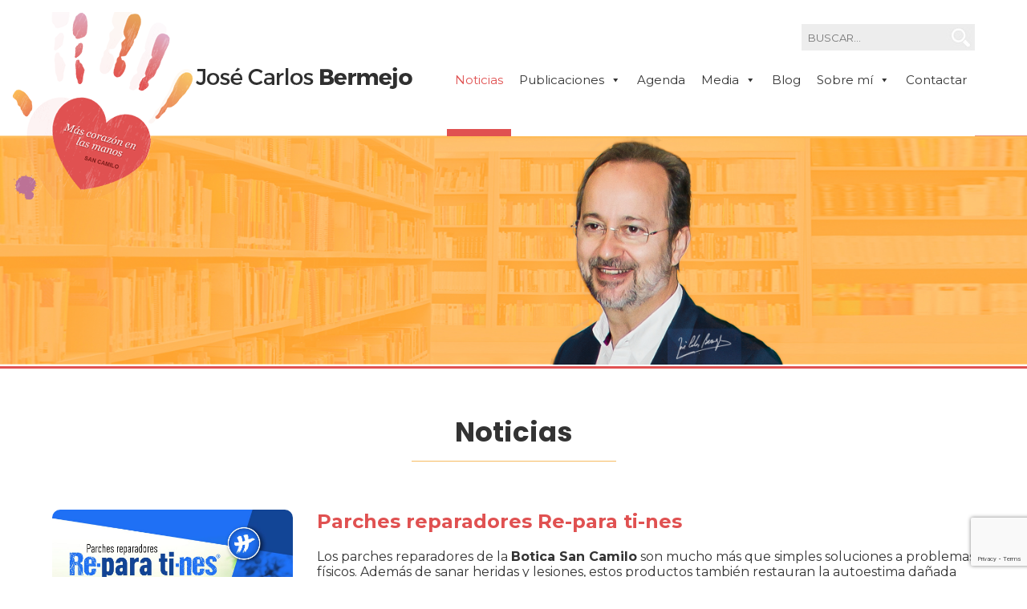

--- FILE ---
content_type: text/html; charset=UTF-8
request_url: http://www.josecarlosbermejo.es/parches-reparadores-re-para-ti-nes/
body_size: 13313
content:
<!DOCTYPE html>
<html lang="es" class="no-js">
<head>
	<!-- Global site tag (gtag.js) - Google Analytics -->
<script async src="https://www.googletagmanager.com/gtag/js?id=UA-122819484-1"></script>
<script>
  window.dataLayer = window.dataLayer || [];
  function gtag(){dataLayer.push(arguments);}
  gtag('js', new Date());

  gtag('config', 'UA-122819484-1');
</script>
	<meta charset="UTF-8">
	<meta name="viewport" content="width=device-width, initial-scale=1">
	<link rel="profile" href="http://gmpg.org/xfn/11">
	    <link rel="stylesheet" href="https://cdnjs.cloudflare.com/ajax/libs/font-awesome/6.5.1/css/all.min.css" integrity="sha512-DTOQO9RWCH3ppGqcWaEA1BIZOC6xxalwEsw9c2QQeAIftl+Vegovlnee1c9QX4TctnWMn13TZye+giMm8e2LwA==" crossorigin="anonymous" referrerpolicy="no-referrer" />

    <link href="https://fonts.googleapis.com/css?family=Montserrat" rel="stylesheet">
    <link href="https://fonts.googleapis.com/css?family=Poppins:400,700" rel="stylesheet">
    <link rel="icon" href="http://www.josecarlosbermejo.es/wp-content/themes/jcbermejo/img/favicon-32x32.png" type="image/x-icon">
    <script src='https://www.google.com/recaptcha/api.js'></script>
	<script>(function(html){html.className = html.className.replace(/\bno-js\b/,'js')})(document.documentElement);</script>
<meta name='robots' content='index, follow, max-image-preview:large, max-snippet:-1, max-video-preview:-1' />

	<!-- This site is optimized with the Yoast SEO plugin v25.7 - https://yoast.com/wordpress/plugins/seo/ -->
	<title>Parches reparadores Re-para ti-nes - José Carlos Bermejo</title>
	<link rel="canonical" href="http://www.josecarlosbermejo.es/parches-reparadores-re-para-ti-nes/" />
	<meta property="og:locale" content="es_ES" />
	<meta property="og:type" content="article" />
	<meta property="og:title" content="Parches reparadores Re-para ti-nes - José Carlos Bermejo" />
	<meta property="og:description" content="Los parches reparadores de la Botica San Camilo son mucho más que simples soluciones a problemas físicos. Además de sanar heridas y lesiones, estos productos también restauran la autoestima dañada de quienes los utilizan. Al aplicarlos sobre la piel, los parches liberan principios de cariño, apoyo y reconocimiento que nutren el campo interior de las &hellip; Continuar leyendo &quot;Parches reparadores Re-para ti-nes&quot;" />
	<meta property="og:url" content="http://www.josecarlosbermejo.es/parches-reparadores-re-para-ti-nes/" />
	<meta property="og:site_name" content="José Carlos Bermejo" />
	<meta property="article:published_time" content="2024-09-30T08:16:00+00:00" />
	<meta property="og:image" content="http://www.josecarlosbermejo.es/wp-content/uploads/2023/03/publi-botica-Re-para-ti-nes-ok-154-scaled.jpg" />
	<meta property="og:image:width" content="1941" />
	<meta property="og:image:height" content="2560" />
	<meta property="og:image:type" content="image/jpeg" />
	<meta name="author" content="Juan pablo Hernández" />
	<meta name="twitter:card" content="summary_large_image" />
	<script type="application/ld+json" class="yoast-schema-graph">{"@context":"https://schema.org","@graph":[{"@type":"WebPage","@id":"http://www.josecarlosbermejo.es/parches-reparadores-re-para-ti-nes/","url":"http://www.josecarlosbermejo.es/parches-reparadores-re-para-ti-nes/","name":"Parches reparadores Re-para ti-nes - José Carlos Bermejo","isPartOf":{"@id":"https://www.josecarlosbermejo.es/#website"},"primaryImageOfPage":{"@id":"http://www.josecarlosbermejo.es/parches-reparadores-re-para-ti-nes/#primaryimage"},"image":{"@id":"http://www.josecarlosbermejo.es/parches-reparadores-re-para-ti-nes/#primaryimage"},"thumbnailUrl":"http://www.josecarlosbermejo.es/wp-content/uploads/2023/03/publi-botica-Re-para-ti-nes-ok-154-scaled.jpg","datePublished":"2024-09-30T08:16:00+00:00","author":{"@id":"https://www.josecarlosbermejo.es/#/schema/person/fac6a70348d85df63765f169a89ae06e"},"breadcrumb":{"@id":"http://www.josecarlosbermejo.es/parches-reparadores-re-para-ti-nes/#breadcrumb"},"inLanguage":"es","potentialAction":[{"@type":"ReadAction","target":["http://www.josecarlosbermejo.es/parches-reparadores-re-para-ti-nes/"]}]},{"@type":"ImageObject","inLanguage":"es","@id":"http://www.josecarlosbermejo.es/parches-reparadores-re-para-ti-nes/#primaryimage","url":"http://www.josecarlosbermejo.es/wp-content/uploads/2023/03/publi-botica-Re-para-ti-nes-ok-154-scaled.jpg","contentUrl":"http://www.josecarlosbermejo.es/wp-content/uploads/2023/03/publi-botica-Re-para-ti-nes-ok-154-scaled.jpg","width":1941,"height":2560},{"@type":"BreadcrumbList","@id":"http://www.josecarlosbermejo.es/parches-reparadores-re-para-ti-nes/#breadcrumb","itemListElement":[{"@type":"ListItem","position":1,"name":"Portada","item":"https://www.josecarlosbermejo.es/"},{"@type":"ListItem","position":2,"name":"Parches reparadores Re-para ti-nes"}]},{"@type":"WebSite","@id":"https://www.josecarlosbermejo.es/#website","url":"https://www.josecarlosbermejo.es/","name":"José Carlos Bermejo","description":"José Carlos Bermejo","potentialAction":[{"@type":"SearchAction","target":{"@type":"EntryPoint","urlTemplate":"https://www.josecarlosbermejo.es/?s={search_term_string}"},"query-input":{"@type":"PropertyValueSpecification","valueRequired":true,"valueName":"search_term_string"}}],"inLanguage":"es"},{"@type":"Person","@id":"https://www.josecarlosbermejo.es/#/schema/person/fac6a70348d85df63765f169a89ae06e","name":"Juan pablo Hernández","image":{"@type":"ImageObject","inLanguage":"es","@id":"https://www.josecarlosbermejo.es/#/schema/person/image/","url":"https://secure.gravatar.com/avatar/b0ce129c79526c2272ad05bd4ff4b9eb6ac382091f49f22213753eb6b28d3b9c?s=96&d=mm&r=g","contentUrl":"https://secure.gravatar.com/avatar/b0ce129c79526c2272ad05bd4ff4b9eb6ac382091f49f22213753eb6b28d3b9c?s=96&d=mm&r=g","caption":"Juan pablo Hernández"},"url":"http://www.josecarlosbermejo.es/author/juan-pablo/"}]}</script>
	<!-- / Yoast SEO plugin. -->


<link rel='dns-prefetch' href='//static.addtoany.com' />
<link rel='dns-prefetch' href='//fonts.googleapis.com' />
<link rel="alternate" type="application/rss+xml" title="José Carlos Bermejo &raquo; Feed" href="http://www.josecarlosbermejo.es/feed/" />
<link rel="alternate" type="application/rss+xml" title="José Carlos Bermejo &raquo; Feed de los comentarios" href="http://www.josecarlosbermejo.es/comments/feed/" />
<link rel="alternate" title="oEmbed (JSON)" type="application/json+oembed" href="http://www.josecarlosbermejo.es/wp-json/oembed/1.0/embed?url=http%3A%2F%2Fwww.josecarlosbermejo.es%2Fparches-reparadores-re-para-ti-nes%2F" />
<link rel="alternate" title="oEmbed (XML)" type="text/xml+oembed" href="http://www.josecarlosbermejo.es/wp-json/oembed/1.0/embed?url=http%3A%2F%2Fwww.josecarlosbermejo.es%2Fparches-reparadores-re-para-ti-nes%2F&#038;format=xml" />
<style id='wp-img-auto-sizes-contain-inline-css' type='text/css'>
img:is([sizes=auto i],[sizes^="auto," i]){contain-intrinsic-size:3000px 1500px}
/*# sourceURL=wp-img-auto-sizes-contain-inline-css */
</style>
<style id='wp-emoji-styles-inline-css' type='text/css'>

	img.wp-smiley, img.emoji {
		display: inline !important;
		border: none !important;
		box-shadow: none !important;
		height: 1em !important;
		width: 1em !important;
		margin: 0 0.07em !important;
		vertical-align: -0.1em !important;
		background: none !important;
		padding: 0 !important;
	}
/*# sourceURL=wp-emoji-styles-inline-css */
</style>
<style id='wp-block-library-inline-css' type='text/css'>
:root{--wp-block-synced-color:#7a00df;--wp-block-synced-color--rgb:122,0,223;--wp-bound-block-color:var(--wp-block-synced-color);--wp-editor-canvas-background:#ddd;--wp-admin-theme-color:#007cba;--wp-admin-theme-color--rgb:0,124,186;--wp-admin-theme-color-darker-10:#006ba1;--wp-admin-theme-color-darker-10--rgb:0,107,160.5;--wp-admin-theme-color-darker-20:#005a87;--wp-admin-theme-color-darker-20--rgb:0,90,135;--wp-admin-border-width-focus:2px}@media (min-resolution:192dpi){:root{--wp-admin-border-width-focus:1.5px}}.wp-element-button{cursor:pointer}:root .has-very-light-gray-background-color{background-color:#eee}:root .has-very-dark-gray-background-color{background-color:#313131}:root .has-very-light-gray-color{color:#eee}:root .has-very-dark-gray-color{color:#313131}:root .has-vivid-green-cyan-to-vivid-cyan-blue-gradient-background{background:linear-gradient(135deg,#00d084,#0693e3)}:root .has-purple-crush-gradient-background{background:linear-gradient(135deg,#34e2e4,#4721fb 50%,#ab1dfe)}:root .has-hazy-dawn-gradient-background{background:linear-gradient(135deg,#faaca8,#dad0ec)}:root .has-subdued-olive-gradient-background{background:linear-gradient(135deg,#fafae1,#67a671)}:root .has-atomic-cream-gradient-background{background:linear-gradient(135deg,#fdd79a,#004a59)}:root .has-nightshade-gradient-background{background:linear-gradient(135deg,#330968,#31cdcf)}:root .has-midnight-gradient-background{background:linear-gradient(135deg,#020381,#2874fc)}:root{--wp--preset--font-size--normal:16px;--wp--preset--font-size--huge:42px}.has-regular-font-size{font-size:1em}.has-larger-font-size{font-size:2.625em}.has-normal-font-size{font-size:var(--wp--preset--font-size--normal)}.has-huge-font-size{font-size:var(--wp--preset--font-size--huge)}.has-text-align-center{text-align:center}.has-text-align-left{text-align:left}.has-text-align-right{text-align:right}.has-fit-text{white-space:nowrap!important}#end-resizable-editor-section{display:none}.aligncenter{clear:both}.items-justified-left{justify-content:flex-start}.items-justified-center{justify-content:center}.items-justified-right{justify-content:flex-end}.items-justified-space-between{justify-content:space-between}.screen-reader-text{border:0;clip-path:inset(50%);height:1px;margin:-1px;overflow:hidden;padding:0;position:absolute;width:1px;word-wrap:normal!important}.screen-reader-text:focus{background-color:#ddd;clip-path:none;color:#444;display:block;font-size:1em;height:auto;left:5px;line-height:normal;padding:15px 23px 14px;text-decoration:none;top:5px;width:auto;z-index:100000}html :where(.has-border-color){border-style:solid}html :where([style*=border-top-color]){border-top-style:solid}html :where([style*=border-right-color]){border-right-style:solid}html :where([style*=border-bottom-color]){border-bottom-style:solid}html :where([style*=border-left-color]){border-left-style:solid}html :where([style*=border-width]){border-style:solid}html :where([style*=border-top-width]){border-top-style:solid}html :where([style*=border-right-width]){border-right-style:solid}html :where([style*=border-bottom-width]){border-bottom-style:solid}html :where([style*=border-left-width]){border-left-style:solid}html :where(img[class*=wp-image-]){height:auto;max-width:100%}:where(figure){margin:0 0 1em}html :where(.is-position-sticky){--wp-admin--admin-bar--position-offset:var(--wp-admin--admin-bar--height,0px)}@media screen and (max-width:600px){html :where(.is-position-sticky){--wp-admin--admin-bar--position-offset:0px}}

/*# sourceURL=wp-block-library-inline-css */
</style><style id='global-styles-inline-css' type='text/css'>
:root{--wp--preset--aspect-ratio--square: 1;--wp--preset--aspect-ratio--4-3: 4/3;--wp--preset--aspect-ratio--3-4: 3/4;--wp--preset--aspect-ratio--3-2: 3/2;--wp--preset--aspect-ratio--2-3: 2/3;--wp--preset--aspect-ratio--16-9: 16/9;--wp--preset--aspect-ratio--9-16: 9/16;--wp--preset--color--black: #000000;--wp--preset--color--cyan-bluish-gray: #abb8c3;--wp--preset--color--white: #ffffff;--wp--preset--color--pale-pink: #f78da7;--wp--preset--color--vivid-red: #cf2e2e;--wp--preset--color--luminous-vivid-orange: #ff6900;--wp--preset--color--luminous-vivid-amber: #fcb900;--wp--preset--color--light-green-cyan: #7bdcb5;--wp--preset--color--vivid-green-cyan: #00d084;--wp--preset--color--pale-cyan-blue: #8ed1fc;--wp--preset--color--vivid-cyan-blue: #0693e3;--wp--preset--color--vivid-purple: #9b51e0;--wp--preset--gradient--vivid-cyan-blue-to-vivid-purple: linear-gradient(135deg,rgb(6,147,227) 0%,rgb(155,81,224) 100%);--wp--preset--gradient--light-green-cyan-to-vivid-green-cyan: linear-gradient(135deg,rgb(122,220,180) 0%,rgb(0,208,130) 100%);--wp--preset--gradient--luminous-vivid-amber-to-luminous-vivid-orange: linear-gradient(135deg,rgb(252,185,0) 0%,rgb(255,105,0) 100%);--wp--preset--gradient--luminous-vivid-orange-to-vivid-red: linear-gradient(135deg,rgb(255,105,0) 0%,rgb(207,46,46) 100%);--wp--preset--gradient--very-light-gray-to-cyan-bluish-gray: linear-gradient(135deg,rgb(238,238,238) 0%,rgb(169,184,195) 100%);--wp--preset--gradient--cool-to-warm-spectrum: linear-gradient(135deg,rgb(74,234,220) 0%,rgb(151,120,209) 20%,rgb(207,42,186) 40%,rgb(238,44,130) 60%,rgb(251,105,98) 80%,rgb(254,248,76) 100%);--wp--preset--gradient--blush-light-purple: linear-gradient(135deg,rgb(255,206,236) 0%,rgb(152,150,240) 100%);--wp--preset--gradient--blush-bordeaux: linear-gradient(135deg,rgb(254,205,165) 0%,rgb(254,45,45) 50%,rgb(107,0,62) 100%);--wp--preset--gradient--luminous-dusk: linear-gradient(135deg,rgb(255,203,112) 0%,rgb(199,81,192) 50%,rgb(65,88,208) 100%);--wp--preset--gradient--pale-ocean: linear-gradient(135deg,rgb(255,245,203) 0%,rgb(182,227,212) 50%,rgb(51,167,181) 100%);--wp--preset--gradient--electric-grass: linear-gradient(135deg,rgb(202,248,128) 0%,rgb(113,206,126) 100%);--wp--preset--gradient--midnight: linear-gradient(135deg,rgb(2,3,129) 0%,rgb(40,116,252) 100%);--wp--preset--font-size--small: 13px;--wp--preset--font-size--medium: 20px;--wp--preset--font-size--large: 36px;--wp--preset--font-size--x-large: 42px;--wp--preset--spacing--20: 0.44rem;--wp--preset--spacing--30: 0.67rem;--wp--preset--spacing--40: 1rem;--wp--preset--spacing--50: 1.5rem;--wp--preset--spacing--60: 2.25rem;--wp--preset--spacing--70: 3.38rem;--wp--preset--spacing--80: 5.06rem;--wp--preset--shadow--natural: 6px 6px 9px rgba(0, 0, 0, 0.2);--wp--preset--shadow--deep: 12px 12px 50px rgba(0, 0, 0, 0.4);--wp--preset--shadow--sharp: 6px 6px 0px rgba(0, 0, 0, 0.2);--wp--preset--shadow--outlined: 6px 6px 0px -3px rgb(255, 255, 255), 6px 6px rgb(0, 0, 0);--wp--preset--shadow--crisp: 6px 6px 0px rgb(0, 0, 0);}:where(.is-layout-flex){gap: 0.5em;}:where(.is-layout-grid){gap: 0.5em;}body .is-layout-flex{display: flex;}.is-layout-flex{flex-wrap: wrap;align-items: center;}.is-layout-flex > :is(*, div){margin: 0;}body .is-layout-grid{display: grid;}.is-layout-grid > :is(*, div){margin: 0;}:where(.wp-block-columns.is-layout-flex){gap: 2em;}:where(.wp-block-columns.is-layout-grid){gap: 2em;}:where(.wp-block-post-template.is-layout-flex){gap: 1.25em;}:where(.wp-block-post-template.is-layout-grid){gap: 1.25em;}.has-black-color{color: var(--wp--preset--color--black) !important;}.has-cyan-bluish-gray-color{color: var(--wp--preset--color--cyan-bluish-gray) !important;}.has-white-color{color: var(--wp--preset--color--white) !important;}.has-pale-pink-color{color: var(--wp--preset--color--pale-pink) !important;}.has-vivid-red-color{color: var(--wp--preset--color--vivid-red) !important;}.has-luminous-vivid-orange-color{color: var(--wp--preset--color--luminous-vivid-orange) !important;}.has-luminous-vivid-amber-color{color: var(--wp--preset--color--luminous-vivid-amber) !important;}.has-light-green-cyan-color{color: var(--wp--preset--color--light-green-cyan) !important;}.has-vivid-green-cyan-color{color: var(--wp--preset--color--vivid-green-cyan) !important;}.has-pale-cyan-blue-color{color: var(--wp--preset--color--pale-cyan-blue) !important;}.has-vivid-cyan-blue-color{color: var(--wp--preset--color--vivid-cyan-blue) !important;}.has-vivid-purple-color{color: var(--wp--preset--color--vivid-purple) !important;}.has-black-background-color{background-color: var(--wp--preset--color--black) !important;}.has-cyan-bluish-gray-background-color{background-color: var(--wp--preset--color--cyan-bluish-gray) !important;}.has-white-background-color{background-color: var(--wp--preset--color--white) !important;}.has-pale-pink-background-color{background-color: var(--wp--preset--color--pale-pink) !important;}.has-vivid-red-background-color{background-color: var(--wp--preset--color--vivid-red) !important;}.has-luminous-vivid-orange-background-color{background-color: var(--wp--preset--color--luminous-vivid-orange) !important;}.has-luminous-vivid-amber-background-color{background-color: var(--wp--preset--color--luminous-vivid-amber) !important;}.has-light-green-cyan-background-color{background-color: var(--wp--preset--color--light-green-cyan) !important;}.has-vivid-green-cyan-background-color{background-color: var(--wp--preset--color--vivid-green-cyan) !important;}.has-pale-cyan-blue-background-color{background-color: var(--wp--preset--color--pale-cyan-blue) !important;}.has-vivid-cyan-blue-background-color{background-color: var(--wp--preset--color--vivid-cyan-blue) !important;}.has-vivid-purple-background-color{background-color: var(--wp--preset--color--vivid-purple) !important;}.has-black-border-color{border-color: var(--wp--preset--color--black) !important;}.has-cyan-bluish-gray-border-color{border-color: var(--wp--preset--color--cyan-bluish-gray) !important;}.has-white-border-color{border-color: var(--wp--preset--color--white) !important;}.has-pale-pink-border-color{border-color: var(--wp--preset--color--pale-pink) !important;}.has-vivid-red-border-color{border-color: var(--wp--preset--color--vivid-red) !important;}.has-luminous-vivid-orange-border-color{border-color: var(--wp--preset--color--luminous-vivid-orange) !important;}.has-luminous-vivid-amber-border-color{border-color: var(--wp--preset--color--luminous-vivid-amber) !important;}.has-light-green-cyan-border-color{border-color: var(--wp--preset--color--light-green-cyan) !important;}.has-vivid-green-cyan-border-color{border-color: var(--wp--preset--color--vivid-green-cyan) !important;}.has-pale-cyan-blue-border-color{border-color: var(--wp--preset--color--pale-cyan-blue) !important;}.has-vivid-cyan-blue-border-color{border-color: var(--wp--preset--color--vivid-cyan-blue) !important;}.has-vivid-purple-border-color{border-color: var(--wp--preset--color--vivid-purple) !important;}.has-vivid-cyan-blue-to-vivid-purple-gradient-background{background: var(--wp--preset--gradient--vivid-cyan-blue-to-vivid-purple) !important;}.has-light-green-cyan-to-vivid-green-cyan-gradient-background{background: var(--wp--preset--gradient--light-green-cyan-to-vivid-green-cyan) !important;}.has-luminous-vivid-amber-to-luminous-vivid-orange-gradient-background{background: var(--wp--preset--gradient--luminous-vivid-amber-to-luminous-vivid-orange) !important;}.has-luminous-vivid-orange-to-vivid-red-gradient-background{background: var(--wp--preset--gradient--luminous-vivid-orange-to-vivid-red) !important;}.has-very-light-gray-to-cyan-bluish-gray-gradient-background{background: var(--wp--preset--gradient--very-light-gray-to-cyan-bluish-gray) !important;}.has-cool-to-warm-spectrum-gradient-background{background: var(--wp--preset--gradient--cool-to-warm-spectrum) !important;}.has-blush-light-purple-gradient-background{background: var(--wp--preset--gradient--blush-light-purple) !important;}.has-blush-bordeaux-gradient-background{background: var(--wp--preset--gradient--blush-bordeaux) !important;}.has-luminous-dusk-gradient-background{background: var(--wp--preset--gradient--luminous-dusk) !important;}.has-pale-ocean-gradient-background{background: var(--wp--preset--gradient--pale-ocean) !important;}.has-electric-grass-gradient-background{background: var(--wp--preset--gradient--electric-grass) !important;}.has-midnight-gradient-background{background: var(--wp--preset--gradient--midnight) !important;}.has-small-font-size{font-size: var(--wp--preset--font-size--small) !important;}.has-medium-font-size{font-size: var(--wp--preset--font-size--medium) !important;}.has-large-font-size{font-size: var(--wp--preset--font-size--large) !important;}.has-x-large-font-size{font-size: var(--wp--preset--font-size--x-large) !important;}
/*# sourceURL=global-styles-inline-css */
</style>

<style id='classic-theme-styles-inline-css' type='text/css'>
/*! This file is auto-generated */
.wp-block-button__link{color:#fff;background-color:#32373c;border-radius:9999px;box-shadow:none;text-decoration:none;padding:calc(.667em + 2px) calc(1.333em + 2px);font-size:1.125em}.wp-block-file__button{background:#32373c;color:#fff;text-decoration:none}
/*# sourceURL=/wp-includes/css/classic-themes.min.css */
</style>
<link rel='stylesheet' id='contact-form-7-css' href='http://www.josecarlosbermejo.es/wp-content/plugins/contact-form-7/includes/css/styles.css?ver=6.1.1' type='text/css' media='all' />
<link rel='stylesheet' id='gdpr-css' href='http://www.josecarlosbermejo.es/wp-content/plugins/gdpr/dist/css/public.css?ver=2.1.2' type='text/css' media='all' />
<link rel='stylesheet' id='megamenu-css' href='http://www.josecarlosbermejo.es/wp-content/uploads/maxmegamenu/style.css?ver=86626d' type='text/css' media='all' />
<link rel='stylesheet' id='dashicons-css' href='http://www.josecarlosbermejo.es/wp-includes/css/dashicons.min.css?ver=6.9' type='text/css' media='all' />
<link rel='stylesheet' id='twentysixteen-fonts-css' href='https://fonts.googleapis.com/css?family=Merriweather%3A400%2C700%2C900%2C400italic%2C700italic%2C900italic%7CMontserrat%3A400%2C700%7CInconsolata%3A400&#038;subset=latin%2Clatin-ext' type='text/css' media='all' />
<link rel='stylesheet' id='genericons-css' href='http://www.josecarlosbermejo.es/wp-content/themes/jcbermejo/genericons/genericons.css?ver=3.4.1' type='text/css' media='all' />
<link rel='stylesheet' id='twentysixteen-style-css' href='http://www.josecarlosbermejo.es/wp-content/themes/jcbermejo/style.css?ver=8' type='text/css' media='all' />
<link rel='stylesheet' id='addtoany-css' href='http://www.josecarlosbermejo.es/wp-content/plugins/add-to-any/addtoany.min.css?ver=1.16' type='text/css' media='all' />
<link rel='stylesheet' id='wp-block-paragraph-css' href='http://www.josecarlosbermejo.es/wp-includes/blocks/paragraph/style.min.css?ver=6.9' type='text/css' media='all' />
<script type="text/javascript" id="addtoany-core-js-before">
/* <![CDATA[ */
window.a2a_config=window.a2a_config||{};a2a_config.callbacks=[];a2a_config.overlays=[];a2a_config.templates={};a2a_localize = {
	Share: "Compartir",
	Save: "Guardar",
	Subscribe: "Suscribir",
	Email: "Correo electrónico",
	Bookmark: "Marcador",
	ShowAll: "Mostrar todo",
	ShowLess: "Mostrar menos",
	FindServices: "Encontrar servicio(s)",
	FindAnyServiceToAddTo: "Encuentra al instante cualquier servicio para añadir a",
	PoweredBy: "Funciona con",
	ShareViaEmail: "Compartir por correo electrónico",
	SubscribeViaEmail: "Suscribirse a través de correo electrónico",
	BookmarkInYourBrowser: "Añadir a marcadores de tu navegador",
	BookmarkInstructions: "Presiona «Ctrl+D» o «\u2318+D» para añadir esta página a marcadores",
	AddToYourFavorites: "Añadir a tus favoritos",
	SendFromWebOrProgram: "Enviar desde cualquier dirección o programa de correo electrónico ",
	EmailProgram: "Programa de correo electrónico",
	More: "Más&#8230;",
	ThanksForSharing: "¡Gracias por compartir!",
	ThanksForFollowing: "¡Gracias por seguirnos!"
};

a2a_config.icon_color="#606060,#ffffff";

//# sourceURL=addtoany-core-js-before
/* ]]> */
</script>
<script type="text/javascript" defer src="https://static.addtoany.com/menu/page.js" id="addtoany-core-js"></script>
<script type="text/javascript" src="http://www.josecarlosbermejo.es/wp-includes/js/jquery/jquery.min.js?ver=3.7.1" id="jquery-core-js"></script>
<script type="text/javascript" src="http://www.josecarlosbermejo.es/wp-includes/js/jquery/jquery-migrate.min.js?ver=3.4.1" id="jquery-migrate-js"></script>
<script type="text/javascript" defer src="http://www.josecarlosbermejo.es/wp-content/plugins/add-to-any/addtoany.min.js?ver=1.1" id="addtoany-jquery-js"></script>
<script type="text/javascript" id="gdpr-js-extra">
/* <![CDATA[ */
var GDPR = {"ajaxurl":"http://www.josecarlosbermejo.es/wp-admin/admin-ajax.php","logouturl":"","i18n":{"aborting":"Abortando","logging_out":"Vas a ser desconectado.","continue":"Seguir","cancel":"Cancelar","ok":"Aceptar","close_account":"\u00bfQuieres cerrar tu cuenta?","close_account_warning":"Se cerrar\u00e1 tu cuenta y todos los datos se borrar\u00e1n de manera permanente y no  se podr\u00e1n recuperar \u00bfEst\u00e1s seguro?","are_you_sure":"\u00bfEst\u00e1s seguro?","policy_disagree":"Al no aceptar ya no tendr\u00e1s acceso a nuestro sitio y se te desconectar\u00e1."},"is_user_logged_in":"","refresh":"1"};
//# sourceURL=gdpr-js-extra
/* ]]> */
</script>
<script type="text/javascript" src="http://www.josecarlosbermejo.es/wp-content/plugins/gdpr/dist/js/public.js?ver=2.1.2" id="gdpr-js"></script>
<link rel="https://api.w.org/" href="http://www.josecarlosbermejo.es/wp-json/" /><link rel="alternate" title="JSON" type="application/json" href="http://www.josecarlosbermejo.es/wp-json/wp/v2/posts/18725" /><link rel="EditURI" type="application/rsd+xml" title="RSD" href="http://www.josecarlosbermejo.es/xmlrpc.php?rsd" />
<meta name="generator" content="WordPress 6.9" />
<link rel='shortlink' href='http://www.josecarlosbermejo.es/?p=18725' />
<!-- Google Tag Manager -->
<script>(function(w,d,s,l,i){w[l]=w[l]||[];w[l].push({'gtm.start':
new Date().getTime(),event:'gtm.js'});var f=d.getElementsByTagName(s)[0],
j=d.createElement(s),dl=l!='dataLayer'?'&l='+l:'';j.async=true;j.src=
'https://www.googletagmanager.com/gtm.js?id='+i+dl;f.parentNode.insertBefore(j,f);
})(window,document,'script','dataLayer','GTM-MFMVB45');</script>
<!-- End Google Tag Manager -->
		<style type="text/css">.recentcomments a{display:inline !important;padding:0 !important;margin:0 !important;}</style><link rel="icon" href="http://www.josecarlosbermejo.es/wp-content/uploads/2025/10/cropped-logo-32x32.png" sizes="32x32" />
<link rel="icon" href="http://www.josecarlosbermejo.es/wp-content/uploads/2025/10/cropped-logo-192x192.png" sizes="192x192" />
<link rel="apple-touch-icon" href="http://www.josecarlosbermejo.es/wp-content/uploads/2025/10/cropped-logo-180x180.png" />
<meta name="msapplication-TileImage" content="http://www.josecarlosbermejo.es/wp-content/uploads/2025/10/cropped-logo-270x270.png" />
<style type="text/css">/** Mega Menu CSS: fs **/</style>
</head>

<body class="wp-singular post-template-default single single-post postid-18725 single-format-standard wp-theme-jcbermejo mega-menu-primary group-blog">
    <div class="ancho_total no_float">
    	<div class="ancho_estandar zi999">
        	<div class="fright top30_bus">
<form role="search" method="get" class="search-form" action="http://www.josecarlosbermejo.es/">
    <div class="fleft"><input type="search" class="search-field-2" placeholder="BUSCAR..." value="" name="s" /></div>
    <div class="fleft"><button type="submit" class="search-submit-2"></button></div>
</form></div>
            <div class="left-50 fleft">
                <a title="Jos&eacute; Carlos Bermejo" href="http://www.josecarlosbermejo.es/">
                    <img src="http://www.josecarlosbermejo.es/wp-content/themes/jcbermejo/img/logo.png" class="logo" alt="Jos&eacute; Carlos Bermejo" title="Jos&eacute; Carlos Bermejo">
                </a>
            </div>
            <div class="menu_prin">
				<div id="mega-menu-wrap-primary" class="mega-menu-wrap"><div class="mega-menu-toggle"><div class="mega-toggle-blocks-left"><div class='mega-toggle-block mega-menu-toggle-block mega-toggle-block-1' id='mega-toggle-block-1' tabindex='0'><span class='mega-toggle-label' role='button' aria-expanded='false'><span class='mega-toggle-label-closed'>MENU</span><span class='mega-toggle-label-open'>MENU</span></span></div></div><div class="mega-toggle-blocks-center"></div><div class="mega-toggle-blocks-right"></div></div><ul id="mega-menu-primary" class="mega-menu max-mega-menu mega-menu-horizontal mega-no-js" data-event="hover_intent" data-effect="fade_up" data-effect-speed="200" data-effect-mobile="disabled" data-effect-speed-mobile="0" data-mobile-force-width="false" data-second-click="go" data-document-click="collapse" data-vertical-behaviour="standard" data-breakpoint="800" data-unbind="true" data-mobile-state="collapse_all" data-mobile-direction="vertical" data-hover-intent-timeout="300" data-hover-intent-interval="100"><li class="mega-menu-item mega-menu-item-type-taxonomy mega-menu-item-object-category mega-current-post-ancestor mega-current-menu-parent mega-current-post-parent mega-align-bottom-left mega-menu-flyout mega-menu-item-61" id="mega-menu-item-61"><a class="mega-menu-link" href="http://www.josecarlosbermejo.es/noticias/" tabindex="0">Noticias</a></li><li class="mega-menu-item mega-menu-item-type-post_type mega-menu-item-object-page mega-menu-item-has-children mega-align-bottom-left mega-menu-flyout mega-disable-link mega-menu-item-52" id="mega-menu-item-52"><a class="mega-menu-link" tabindex="0" aria-expanded="false" role="button">Publicaciones<span class="mega-indicator" aria-hidden="true"></span></a>
<ul class="mega-sub-menu">
<li class="mega-menu-item mega-menu-item-type-taxonomy mega-menu-item-object-category mega-menu-item-64" id="mega-menu-item-64"><a class="mega-menu-link" href="http://www.josecarlosbermejo.es/articulos/">Artículos</a></li><li class="mega-menu-item mega-menu-item-type-taxonomy mega-menu-item-object-category mega-menu-item-153" id="mega-menu-item-153"><a class="mega-menu-link" href="http://www.josecarlosbermejo.es/libros/">Libros</a></li><li class="mega-menu-item mega-menu-item-type-post_type mega-menu-item-object-page mega-menu-item-53" id="mega-menu-item-53"><a class="mega-menu-link" href="http://www.josecarlosbermejo.es/publicaciones/articulos-indexados/">Artículos indexados</a></li><li class="mega-menu-item mega-menu-item-type-post_type mega-menu-item-object-page mega-menu-item-54" id="mega-menu-item-54"><a class="mega-menu-link" href="http://www.josecarlosbermejo.es/publicaciones/investigacion/">Investigación</a></li></ul>
</li><li class="mega-menu-item mega-menu-item-type-post_type mega-menu-item-object-page mega-align-bottom-left mega-menu-flyout mega-menu-item-45" id="mega-menu-item-45"><a class="mega-menu-link" href="http://www.josecarlosbermejo.es/agenda/" tabindex="0">Agenda</a></li><li class="mega-menu-item mega-menu-item-type-post_type mega-menu-item-object-page mega-menu-item-has-children mega-align-bottom-left mega-menu-flyout mega-disable-link mega-menu-item-48" id="mega-menu-item-48"><a class="mega-menu-link" tabindex="0" aria-expanded="false" role="button">Media<span class="mega-indicator" aria-hidden="true"></span></a>
<ul class="mega-sub-menu">
<li class="mega-menu-item mega-menu-item-type-post_type mega-menu-item-object-page mega-menu-item-25552" id="mega-menu-item-25552"><a class="mega-menu-link" href="http://www.josecarlosbermejo.es/media/videos/">Vídeos</a></li><li class="mega-menu-item mega-menu-item-type-post_type mega-menu-item-object-page mega-menu-item-49" id="mega-menu-item-49"><a class="mega-menu-link" href="http://www.josecarlosbermejo.es/media/audio/">Audio</a></li><li class="mega-menu-item mega-menu-item-type-post_type mega-menu-item-object-page mega-menu-item-50" id="mega-menu-item-50"><a class="mega-menu-link" href="http://www.josecarlosbermejo.es/media/galerias-de-imagenes/">Galerías de imágenes</a></li></ul>
</li><li class="mega-menu-item mega-menu-item-type-taxonomy mega-menu-item-object-category mega-align-bottom-left mega-menu-flyout mega-menu-item-60" id="mega-menu-item-60"><a class="mega-menu-link" href="http://www.josecarlosbermejo.es/blog/" tabindex="0">Blog</a></li><li class="mega-menu-item mega-menu-item-type-post_type mega-menu-item-object-page mega-menu-item-has-children mega-align-bottom-left mega-menu-flyout mega-disable-link mega-menu-item-56" id="mega-menu-item-56"><a class="mega-menu-link" tabindex="0" aria-expanded="false" role="button">Sobre mí<span class="mega-indicator" aria-hidden="true"></span></a>
<ul class="mega-sub-menu">
<li class="mega-menu-item mega-menu-item-type-post_type mega-menu-item-object-page mega-menu-item-58" id="mega-menu-item-58"><a class="mega-menu-link" href="http://www.josecarlosbermejo.es/sobre-mi/curriculum/">Currículum</a></li><li class="mega-menu-item mega-menu-item-type-post_type mega-menu-item-object-page mega-menu-item-57" id="mega-menu-item-57"><a class="mega-menu-link" href="http://www.josecarlosbermejo.es/sobre-mi/apariciones-en-prensa/">Prensa</a></li><li class="mega-menu-item mega-menu-item-type-taxonomy mega-menu-item-object-category mega-menu-item-62" id="mega-menu-item-62"><a class="mega-menu-link" href="http://www.josecarlosbermejo.es/premios/">Premios</a></li></ul>
</li><li class="mega-menu-item mega-menu-item-type-post_type mega-menu-item-object-page mega-align-bottom-left mega-menu-flyout mega-menu-item-46" id="mega-menu-item-46"><a class="mega-menu-link" href="http://www.josecarlosbermejo.es/contactar/" tabindex="0">Contactar</a></li></ul></div>            </div>
        </div>
        <div class="no_float"></div>
        
                                
<div id="primary" class="content-area">
	<main id="main" class="site-main" role="main">
		<div class="img_head">
    <img src="http://www.josecarlosbermejo.es/wp-content/themes/jcbermejo/img/img_head_int_new.jpg" class="w100 img_top img_top_int" />
</div>

<div class="cap_tit_web"><h1 class="tit_web">Noticias</h1></div>

<div class="ancho_estandar">
    <article id="post-18725" class="post-18725 post type-post status-publish format-standard has-post-thumbnail hentry category-noticias tag-centro-asistencial-san-camilo tag-centro-de-humanizacion-de-la-salud tag-humanizacion-de-la-salud tag-humanizar">
    
            
        
	<div class="post-thumbnail">
		<img width="1200" height="1582" src="http://www.josecarlosbermejo.es/wp-content/uploads/2023/03/publi-botica-Re-para-ti-nes-ok-154-1200x1582.jpg" class="attachment-post-thumbnail size-post-thumbnail wp-post-image" alt="" decoding="async" fetchpriority="high" srcset="http://www.josecarlosbermejo.es/wp-content/uploads/2023/03/publi-botica-Re-para-ti-nes-ok-154-1200x1582.jpg 1200w, http://www.josecarlosbermejo.es/wp-content/uploads/2023/03/publi-botica-Re-para-ti-nes-ok-154-228x300.jpg 228w, http://www.josecarlosbermejo.es/wp-content/uploads/2023/03/publi-botica-Re-para-ti-nes-ok-154-777x1024.jpg 777w, http://www.josecarlosbermejo.es/wp-content/uploads/2023/03/publi-botica-Re-para-ti-nes-ok-154-768x1013.jpg 768w, http://www.josecarlosbermejo.es/wp-content/uploads/2023/03/publi-botica-Re-para-ti-nes-ok-154-1165x1536.jpg 1165w, http://www.josecarlosbermejo.es/wp-content/uploads/2023/03/publi-botica-Re-para-ti-nes-ok-154-1553x2048.jpg 1553w, http://www.josecarlosbermejo.es/wp-content/uploads/2023/03/publi-botica-Re-para-ti-nes-ok-154-scaled.jpg 1941w" sizes="(max-width: 709px) 85vw, (max-width: 909px) 67vw, (max-width: 984px) 60vw, (max-width: 1362px) 62vw, 840px" />	</div><!-- .post-thumbnail -->

	        
        <header class="entry-header">
            <h1 class="entry-title">Parches reparadores Re-para ti-nes</h1>        </header><!-- .entry-header -->
        
        <div class="entry-content top-25 t16 montserrat">
            
<p>Los parches reparadores de la <strong>Botica San Camilo</strong> son mucho más que simples soluciones a problemas físicos. Además de sanar heridas y lesiones, estos productos también restauran la autoestima dañada de quienes los utilizan. Al aplicarlos sobre la piel, los parches liberan principios de cariño, apoyo y reconocimiento que nutren el campo interior de las personas en momentos de barbecho anímico.</p>



<img src="https://www.josecarlosbermejo.es/wp-content/uploads/2023/03/publi-botica-Re-para-ti-nes-ok-154-777x1024.jpg" alt="" class="wp-image-18726"/>
            <p>&nbsp;</p>
            <aside id="content-bottom-widgets" class="content-bottom-widgets" role="complementary">
			<div class="widget-area">
			<section id="a2a_share_save_widget-2" class="widget widget_a2a_share_save_widget"><div class="a2a_kit a2a_kit_size_32 addtoany_list"><a class="a2a_button_facebook" href="https://www.addtoany.com/add_to/facebook?linkurl=http%3A%2F%2Fwww.josecarlosbermejo.es%2Fparches-reparadores-re-para-ti-nes%2F&amp;linkname=Parches%20reparadores%20Re-para%20ti-nes%20-%20Jos%C3%A9%20Carlos%20Bermejo" title="Facebook" rel="nofollow noopener" target="_blank"></a><a class="a2a_button_twitter" href="https://www.addtoany.com/add_to/twitter?linkurl=http%3A%2F%2Fwww.josecarlosbermejo.es%2Fparches-reparadores-re-para-ti-nes%2F&amp;linkname=Parches%20reparadores%20Re-para%20ti-nes%20-%20Jos%C3%A9%20Carlos%20Bermejo" title="Twitter" rel="nofollow noopener" target="_blank"></a><a class="a2a_dd addtoany_share_save addtoany_share" href="https://www.addtoany.com/share"></a></div></section>		</div><!-- .widget-area -->
	
	</aside><!-- .content-bottom-widgets -->
            <a href="" onclick="history.back(); return false;" class="button_yellow fright t12 neg">VOLVER</a>
        </div><!-- .entry-content -->
    
        <!--<footer class="entry-footer">
                    </footer>--><!-- .entry-footer -->
    </article><!-- #post-## -->
</div>
	<nav class="navigation post-navigation" aria-label="Entradas">
		<h2 class="screen-reader-text">Navegación de entradas</h2>
		<div class="nav-links"><div class="nav-previous"><a href="http://www.josecarlosbermejo.es/estad-alegres/" rel="prev"><span class="meta-nav" aria-hidden="true">Anterior</span> <span class="screen-reader-text">Entrada anterior:</span> <span class="post-title">Estad alegres</span></a></div><div class="nav-next"><a href="http://www.josecarlosbermejo.es/fratelli-tutti/" rel="next"><span class="meta-nav" aria-hidden="true">Siguiente</span> <span class="screen-reader-text">Entrada siguiente:</span> <span class="post-title">Fratelli Tutti</span></a></div></div>
	</nav>
	</main><!-- .site-main -->

	
</div><!-- .content-area -->


        <div class="footer_0 top80">
            <div class="col_1x2_2 bottom-5">
                <iframe src="http://www.josecarlosbermejo.es/wp-content/themes/jcbermejo/mapa.html" class="mapa_visitas" scrolling="no"></iframe>
            </div>  
            <div class="col_1x2_2 bottom-5">
            	<div class="zona_privada">
                	<div class="zona_privada_tit">Zona Privada</div>
                    <div class="pad_bottom20">
                    	<form method="post" action="https://www.josecarlosbermejo.es/zona-privada/">
                        	<input type="text" name="usuario" class="zp_user" placeholder="Usuario" />
                        	<input type="password" name="password" class="zp_pass" placeholder="Contrase&ntilde;a" />
                        	<input type="submit" name="acceder" class="zp_submit" value="Entrar" />
                        </form>
                    </div>
                </div>
            </div>            
        </div>
        
        <div class="footer_1">
        	<div class="ancho_estandar">
            	<div class="no_float"></div>
                <div class="col_1x2 top60 bottom30">
                    <div class="poppins white t15 neg">JOSÉ CARLOS BERMEJO</div>
                    <hr class="sep_footer" />
                    <div class="poppins grey_2 t14">Experto en humanización de la salud, en duelo y bioética, director máster en counselling, posgrado en duelo, en humanización, en gestión y en pastoral de la salud. Profesor de la Universidad Ramón Llull de Barcelona, Católica de Portugal y Camillianum de Roma, autor de numerosos libros y artículos en español, portugués e italiano.</div>
                    <img class="top30" src="http://www.josecarlosbermejo.es/wp-content/uploads/2018/03/firma_footer.jpg" />
                </div>
                <div class="col_1x2_2 top60">
					<div class="col_1x2 bottom30">
                        <div class="left30_767">
                            <div class="poppins white t15 neg">MENÚ PRINCIPAL</div>
                            <hr class="sep_footer" />
                                                                <a href="http://www.josecarlosbermejo.es/noticias/" class="fleft dblock poppins grey_2 t14 w100 item_menu_footer"><span class="yellow neg">&bull;</span> &nbsp;&nbsp; Noticias</a>
                                                                    <a href="http://www.josecarlosbermejo.es/libros/" class="fleft dblock poppins grey_2 t14 w100 item_menu_footer"><span class="yellow neg">&bull;</span> &nbsp;&nbsp; Publicaciones</a>
                                                                    <a href="http://www.josecarlosbermejo.es/agenda/" class="fleft dblock poppins grey_2 t14 w100 item_menu_footer"><span class="yellow neg">&bull;</span> &nbsp;&nbsp; Agenda</a>
                                                                    <a href="http://www.josecarlosbermejo.es/media/videos/" class="fleft dblock poppins grey_2 t14 w100 item_menu_footer"><span class="yellow neg">&bull;</span> &nbsp;&nbsp; Media</a>
                                                                    <a href="http://www.josecarlosbermejo.es/blog/" class="fleft dblock poppins grey_2 t14 w100 item_menu_footer"><span class="yellow neg">&bull;</span> &nbsp;&nbsp; Blog</a>
                                                                    <a href="http://www.josecarlosbermejo.es/sobre-mi/curriculum/" class="fleft dblock poppins grey_2 t14 w100 item_menu_footer"><span class="yellow neg">&bull;</span> &nbsp;&nbsp; Sobre mí</a>
                                                                    <a href="http://www.josecarlosbermejo.es/contactar/" class="fleft dblock poppins grey_2 t14 w100 item_menu_footer"><span class="yellow neg">&bull;</span> &nbsp;&nbsp; Contactar</a>
                                                                                    </div>
                    </div>
                    <div class="col_1x2_2 bottom30">
                        <div class="poppins white t15 neg">CONTACTO</div>
                        <hr class="sep_footer" />
                        <div class="poppins grey_2 t14">Sector Escultores 39, 28760 Tres Cantos,<br />
Madrid (España)<br />
<br />
E-mail: <a href="mailto:info@josecarlosbermejo.es" class="yellow">info@josecarlosbermejo.es</a><br />
Teléfono:  918 06 06 96</div>
                        <div class="no_float"></div>
                        <a href="https://twitter.com/jcbermejoh?lang=es" target="_blank" class="rrss fleft top30 right10"><img src="http://www.josecarlosbermejo.es/wp-content/themes/jcbermejo/img/twitter_footer.jpg" /></a>
                        <a href="https://www.facebook.com/jcbermejoh" target="_blank" class="rrss fleft top30 right10"><img src="http://www.josecarlosbermejo.es/wp-content/themes/jcbermejo/img/facebook_footer.jpg" /></a>
                        <a href="https://es.linkedin.com/in/jos%C3%A9-carlos-bermejo-higuera-4ba7a966" target="_blank" class="rrss fleft top30 right10"><img src="http://www.josecarlosbermejo.es/wp-content/themes/jcbermejo/img/linkedin_footer.jpg" /></a>
                        <a href="https://www.instagram.com/higuerajosecarlosbermejo/" target="_blank" class="rrss fleft top30"><img src="http://www.josecarlosbermejo.es/wp-content/themes/jcbermejo/img/instagram_footer.jpg" /></a>
                    </div>
                </div>
                <div class="no_float"></div>
            </div>
        </div>
        
        <div class="footer_2">
        	<div class="ancho_estandar">
            	<div class="no_float"></div>
                <div class="col_2x3_left grey_3 top30 t12 poppins">&copy; 2026 josecarlosbermejo.es &nbsp;|&nbsp; <a href="http://www.josecarlosbermejo.es/politica-de-privacidad/" class="enl_footer">Política de privacidad</a> &nbsp;|&nbsp; <a href="http://www.josecarlosbermejo.es/politica-de-cookies/" class="enl_footer">Cookies</a></div>
                <div class="col_1x3 top25 text_right_767"><a href="https://undanet.com" target="_blank" rel="nofollow"><img src="http://www.josecarlosbermejo.es/wp-content/themes/jcbermejo/img/logo_undanet.png" /></div>
                <div class="no_float"></div>
            </div>
        </div>
        
    </div>

<script type="speculationrules">
{"prefetch":[{"source":"document","where":{"and":[{"href_matches":"/*"},{"not":{"href_matches":["/wp-*.php","/wp-admin/*","/wp-content/uploads/*","/wp-content/*","/wp-content/plugins/*","/wp-content/themes/jcbermejo/*","/*\\?(.+)"]}},{"not":{"selector_matches":"a[rel~=\"nofollow\"]"}},{"not":{"selector_matches":".no-prefetch, .no-prefetch a"}}]},"eagerness":"conservative"}]}
</script>
<div class="gdpr gdpr-overlay"></div>
<div class="gdpr gdpr-general-confirmation">
	<div class="gdpr-wrapper">
		<header>
			<div class="gdpr-box-title">
				<h3></h3>
				<span class="gdpr-close"></span>
			</div>
		</header>
		<div class="gdpr-content">
			<p></p>
		</div>
		<footer>
			<button class="gdpr-ok" data-callback="closeNotification">Aceptar</button>
		</footer>
	</div>
</div>
<!-- Google Tag Manager (noscript) -->
<noscript><iframe src="https://www.googletagmanager.com/ns.html?id=GTM-MFMVB45"
height="0" width="0" style="display:none;visibility:hidden"></iframe></noscript>
<!-- End Google Tag Manager (noscript) -->
		<script type="text/javascript" src="http://www.josecarlosbermejo.es/wp-includes/js/dist/hooks.min.js?ver=dd5603f07f9220ed27f1" id="wp-hooks-js"></script>
<script type="text/javascript" src="http://www.josecarlosbermejo.es/wp-includes/js/dist/i18n.min.js?ver=c26c3dc7bed366793375" id="wp-i18n-js"></script>
<script type="text/javascript" id="wp-i18n-js-after">
/* <![CDATA[ */
wp.i18n.setLocaleData( { 'text direction\u0004ltr': [ 'ltr' ] } );
//# sourceURL=wp-i18n-js-after
/* ]]> */
</script>
<script type="text/javascript" src="http://www.josecarlosbermejo.es/wp-content/plugins/contact-form-7/includes/swv/js/index.js?ver=6.1.1" id="swv-js"></script>
<script type="text/javascript" id="contact-form-7-js-translations">
/* <![CDATA[ */
( function( domain, translations ) {
	var localeData = translations.locale_data[ domain ] || translations.locale_data.messages;
	localeData[""].domain = domain;
	wp.i18n.setLocaleData( localeData, domain );
} )( "contact-form-7", {"translation-revision-date":"2025-08-05 09:20:42+0000","generator":"GlotPress\/4.0.1","domain":"messages","locale_data":{"messages":{"":{"domain":"messages","plural-forms":"nplurals=2; plural=n != 1;","lang":"es"},"This contact form is placed in the wrong place.":["Este formulario de contacto est\u00e1 situado en el lugar incorrecto."],"Error:":["Error:"]}},"comment":{"reference":"includes\/js\/index.js"}} );
//# sourceURL=contact-form-7-js-translations
/* ]]> */
</script>
<script type="text/javascript" id="contact-form-7-js-before">
/* <![CDATA[ */
var wpcf7 = {
    "api": {
        "root": "http:\/\/www.josecarlosbermejo.es\/wp-json\/",
        "namespace": "contact-form-7\/v1"
    }
};
//# sourceURL=contact-form-7-js-before
/* ]]> */
</script>
<script type="text/javascript" src="http://www.josecarlosbermejo.es/wp-content/plugins/contact-form-7/includes/js/index.js?ver=6.1.1" id="contact-form-7-js"></script>
<script type="text/javascript" src="http://www.josecarlosbermejo.es/wp-content/themes/jcbermejo/js/skip-link-focus-fix.js?ver=20160816" id="twentysixteen-skip-link-focus-fix-js"></script>
<script type="text/javascript" id="twentysixteen-script-js-extra">
/* <![CDATA[ */
var screenReaderText = {"expand":"expande el men\u00fa inferior","collapse":"plegar men\u00fa inferior"};
//# sourceURL=twentysixteen-script-js-extra
/* ]]> */
</script>
<script type="text/javascript" src="http://www.josecarlosbermejo.es/wp-content/themes/jcbermejo/js/functions.js?ver=20160816" id="twentysixteen-script-js"></script>
<script type="text/javascript" src="https://www.google.com/recaptcha/api.js?render=6Le3t5okAAAAADtNOzib-e2GAyaGDDhZMpokTUDl&amp;ver=3.0" id="google-recaptcha-js"></script>
<script type="text/javascript" src="http://www.josecarlosbermejo.es/wp-includes/js/dist/vendor/wp-polyfill.min.js?ver=3.15.0" id="wp-polyfill-js"></script>
<script type="text/javascript" id="wpcf7-recaptcha-js-before">
/* <![CDATA[ */
var wpcf7_recaptcha = {
    "sitekey": "6Le3t5okAAAAADtNOzib-e2GAyaGDDhZMpokTUDl",
    "actions": {
        "homepage": "homepage",
        "contactform": "contactform"
    }
};
//# sourceURL=wpcf7-recaptcha-js-before
/* ]]> */
</script>
<script type="text/javascript" src="http://www.josecarlosbermejo.es/wp-content/plugins/contact-form-7/modules/recaptcha/index.js?ver=6.1.1" id="wpcf7-recaptcha-js"></script>
<script type="text/javascript" src="http://www.josecarlosbermejo.es/wp-includes/js/hoverIntent.min.js?ver=1.10.2" id="hoverIntent-js"></script>
<script type="text/javascript" src="http://www.josecarlosbermejo.es/wp-content/plugins/megamenu/js/maxmegamenu.js?ver=3.6.2" id="megamenu-js"></script>
<script id="wp-emoji-settings" type="application/json">
{"baseUrl":"https://s.w.org/images/core/emoji/17.0.2/72x72/","ext":".png","svgUrl":"https://s.w.org/images/core/emoji/17.0.2/svg/","svgExt":".svg","source":{"concatemoji":"http://www.josecarlosbermejo.es/wp-includes/js/wp-emoji-release.min.js?ver=6.9"}}
</script>
<script type="module">
/* <![CDATA[ */
/*! This file is auto-generated */
const a=JSON.parse(document.getElementById("wp-emoji-settings").textContent),o=(window._wpemojiSettings=a,"wpEmojiSettingsSupports"),s=["flag","emoji"];function i(e){try{var t={supportTests:e,timestamp:(new Date).valueOf()};sessionStorage.setItem(o,JSON.stringify(t))}catch(e){}}function c(e,t,n){e.clearRect(0,0,e.canvas.width,e.canvas.height),e.fillText(t,0,0);t=new Uint32Array(e.getImageData(0,0,e.canvas.width,e.canvas.height).data);e.clearRect(0,0,e.canvas.width,e.canvas.height),e.fillText(n,0,0);const a=new Uint32Array(e.getImageData(0,0,e.canvas.width,e.canvas.height).data);return t.every((e,t)=>e===a[t])}function p(e,t){e.clearRect(0,0,e.canvas.width,e.canvas.height),e.fillText(t,0,0);var n=e.getImageData(16,16,1,1);for(let e=0;e<n.data.length;e++)if(0!==n.data[e])return!1;return!0}function u(e,t,n,a){switch(t){case"flag":return n(e,"\ud83c\udff3\ufe0f\u200d\u26a7\ufe0f","\ud83c\udff3\ufe0f\u200b\u26a7\ufe0f")?!1:!n(e,"\ud83c\udde8\ud83c\uddf6","\ud83c\udde8\u200b\ud83c\uddf6")&&!n(e,"\ud83c\udff4\udb40\udc67\udb40\udc62\udb40\udc65\udb40\udc6e\udb40\udc67\udb40\udc7f","\ud83c\udff4\u200b\udb40\udc67\u200b\udb40\udc62\u200b\udb40\udc65\u200b\udb40\udc6e\u200b\udb40\udc67\u200b\udb40\udc7f");case"emoji":return!a(e,"\ud83e\u1fac8")}return!1}function f(e,t,n,a){let r;const o=(r="undefined"!=typeof WorkerGlobalScope&&self instanceof WorkerGlobalScope?new OffscreenCanvas(300,150):document.createElement("canvas")).getContext("2d",{willReadFrequently:!0}),s=(o.textBaseline="top",o.font="600 32px Arial",{});return e.forEach(e=>{s[e]=t(o,e,n,a)}),s}function r(e){var t=document.createElement("script");t.src=e,t.defer=!0,document.head.appendChild(t)}a.supports={everything:!0,everythingExceptFlag:!0},new Promise(t=>{let n=function(){try{var e=JSON.parse(sessionStorage.getItem(o));if("object"==typeof e&&"number"==typeof e.timestamp&&(new Date).valueOf()<e.timestamp+604800&&"object"==typeof e.supportTests)return e.supportTests}catch(e){}return null}();if(!n){if("undefined"!=typeof Worker&&"undefined"!=typeof OffscreenCanvas&&"undefined"!=typeof URL&&URL.createObjectURL&&"undefined"!=typeof Blob)try{var e="postMessage("+f.toString()+"("+[JSON.stringify(s),u.toString(),c.toString(),p.toString()].join(",")+"));",a=new Blob([e],{type:"text/javascript"});const r=new Worker(URL.createObjectURL(a),{name:"wpTestEmojiSupports"});return void(r.onmessage=e=>{i(n=e.data),r.terminate(),t(n)})}catch(e){}i(n=f(s,u,c,p))}t(n)}).then(e=>{for(const n in e)a.supports[n]=e[n],a.supports.everything=a.supports.everything&&a.supports[n],"flag"!==n&&(a.supports.everythingExceptFlag=a.supports.everythingExceptFlag&&a.supports[n]);var t;a.supports.everythingExceptFlag=a.supports.everythingExceptFlag&&!a.supports.flag,a.supports.everything||((t=a.source||{}).concatemoji?r(t.concatemoji):t.wpemoji&&t.twemoji&&(r(t.twemoji),r(t.wpemoji)))});
//# sourceURL=http://www.josecarlosbermejo.es/wp-includes/js/wp-emoji-loader.min.js
/* ]]> */
</script>
</body>
</html>


--- FILE ---
content_type: text/html; charset=utf-8
request_url: https://www.google.com/recaptcha/api2/anchor?ar=1&k=6Le3t5okAAAAADtNOzib-e2GAyaGDDhZMpokTUDl&co=aHR0cDovL3d3dy5qb3NlY2FybG9zYmVybWVqby5lczo4MA..&hl=en&v=PoyoqOPhxBO7pBk68S4YbpHZ&size=invisible&anchor-ms=20000&execute-ms=30000&cb=onayp5ptm3zx
body_size: 48944
content:
<!DOCTYPE HTML><html dir="ltr" lang="en"><head><meta http-equiv="Content-Type" content="text/html; charset=UTF-8">
<meta http-equiv="X-UA-Compatible" content="IE=edge">
<title>reCAPTCHA</title>
<style type="text/css">
/* cyrillic-ext */
@font-face {
  font-family: 'Roboto';
  font-style: normal;
  font-weight: 400;
  font-stretch: 100%;
  src: url(//fonts.gstatic.com/s/roboto/v48/KFO7CnqEu92Fr1ME7kSn66aGLdTylUAMa3GUBHMdazTgWw.woff2) format('woff2');
  unicode-range: U+0460-052F, U+1C80-1C8A, U+20B4, U+2DE0-2DFF, U+A640-A69F, U+FE2E-FE2F;
}
/* cyrillic */
@font-face {
  font-family: 'Roboto';
  font-style: normal;
  font-weight: 400;
  font-stretch: 100%;
  src: url(//fonts.gstatic.com/s/roboto/v48/KFO7CnqEu92Fr1ME7kSn66aGLdTylUAMa3iUBHMdazTgWw.woff2) format('woff2');
  unicode-range: U+0301, U+0400-045F, U+0490-0491, U+04B0-04B1, U+2116;
}
/* greek-ext */
@font-face {
  font-family: 'Roboto';
  font-style: normal;
  font-weight: 400;
  font-stretch: 100%;
  src: url(//fonts.gstatic.com/s/roboto/v48/KFO7CnqEu92Fr1ME7kSn66aGLdTylUAMa3CUBHMdazTgWw.woff2) format('woff2');
  unicode-range: U+1F00-1FFF;
}
/* greek */
@font-face {
  font-family: 'Roboto';
  font-style: normal;
  font-weight: 400;
  font-stretch: 100%;
  src: url(//fonts.gstatic.com/s/roboto/v48/KFO7CnqEu92Fr1ME7kSn66aGLdTylUAMa3-UBHMdazTgWw.woff2) format('woff2');
  unicode-range: U+0370-0377, U+037A-037F, U+0384-038A, U+038C, U+038E-03A1, U+03A3-03FF;
}
/* math */
@font-face {
  font-family: 'Roboto';
  font-style: normal;
  font-weight: 400;
  font-stretch: 100%;
  src: url(//fonts.gstatic.com/s/roboto/v48/KFO7CnqEu92Fr1ME7kSn66aGLdTylUAMawCUBHMdazTgWw.woff2) format('woff2');
  unicode-range: U+0302-0303, U+0305, U+0307-0308, U+0310, U+0312, U+0315, U+031A, U+0326-0327, U+032C, U+032F-0330, U+0332-0333, U+0338, U+033A, U+0346, U+034D, U+0391-03A1, U+03A3-03A9, U+03B1-03C9, U+03D1, U+03D5-03D6, U+03F0-03F1, U+03F4-03F5, U+2016-2017, U+2034-2038, U+203C, U+2040, U+2043, U+2047, U+2050, U+2057, U+205F, U+2070-2071, U+2074-208E, U+2090-209C, U+20D0-20DC, U+20E1, U+20E5-20EF, U+2100-2112, U+2114-2115, U+2117-2121, U+2123-214F, U+2190, U+2192, U+2194-21AE, U+21B0-21E5, U+21F1-21F2, U+21F4-2211, U+2213-2214, U+2216-22FF, U+2308-230B, U+2310, U+2319, U+231C-2321, U+2336-237A, U+237C, U+2395, U+239B-23B7, U+23D0, U+23DC-23E1, U+2474-2475, U+25AF, U+25B3, U+25B7, U+25BD, U+25C1, U+25CA, U+25CC, U+25FB, U+266D-266F, U+27C0-27FF, U+2900-2AFF, U+2B0E-2B11, U+2B30-2B4C, U+2BFE, U+3030, U+FF5B, U+FF5D, U+1D400-1D7FF, U+1EE00-1EEFF;
}
/* symbols */
@font-face {
  font-family: 'Roboto';
  font-style: normal;
  font-weight: 400;
  font-stretch: 100%;
  src: url(//fonts.gstatic.com/s/roboto/v48/KFO7CnqEu92Fr1ME7kSn66aGLdTylUAMaxKUBHMdazTgWw.woff2) format('woff2');
  unicode-range: U+0001-000C, U+000E-001F, U+007F-009F, U+20DD-20E0, U+20E2-20E4, U+2150-218F, U+2190, U+2192, U+2194-2199, U+21AF, U+21E6-21F0, U+21F3, U+2218-2219, U+2299, U+22C4-22C6, U+2300-243F, U+2440-244A, U+2460-24FF, U+25A0-27BF, U+2800-28FF, U+2921-2922, U+2981, U+29BF, U+29EB, U+2B00-2BFF, U+4DC0-4DFF, U+FFF9-FFFB, U+10140-1018E, U+10190-1019C, U+101A0, U+101D0-101FD, U+102E0-102FB, U+10E60-10E7E, U+1D2C0-1D2D3, U+1D2E0-1D37F, U+1F000-1F0FF, U+1F100-1F1AD, U+1F1E6-1F1FF, U+1F30D-1F30F, U+1F315, U+1F31C, U+1F31E, U+1F320-1F32C, U+1F336, U+1F378, U+1F37D, U+1F382, U+1F393-1F39F, U+1F3A7-1F3A8, U+1F3AC-1F3AF, U+1F3C2, U+1F3C4-1F3C6, U+1F3CA-1F3CE, U+1F3D4-1F3E0, U+1F3ED, U+1F3F1-1F3F3, U+1F3F5-1F3F7, U+1F408, U+1F415, U+1F41F, U+1F426, U+1F43F, U+1F441-1F442, U+1F444, U+1F446-1F449, U+1F44C-1F44E, U+1F453, U+1F46A, U+1F47D, U+1F4A3, U+1F4B0, U+1F4B3, U+1F4B9, U+1F4BB, U+1F4BF, U+1F4C8-1F4CB, U+1F4D6, U+1F4DA, U+1F4DF, U+1F4E3-1F4E6, U+1F4EA-1F4ED, U+1F4F7, U+1F4F9-1F4FB, U+1F4FD-1F4FE, U+1F503, U+1F507-1F50B, U+1F50D, U+1F512-1F513, U+1F53E-1F54A, U+1F54F-1F5FA, U+1F610, U+1F650-1F67F, U+1F687, U+1F68D, U+1F691, U+1F694, U+1F698, U+1F6AD, U+1F6B2, U+1F6B9-1F6BA, U+1F6BC, U+1F6C6-1F6CF, U+1F6D3-1F6D7, U+1F6E0-1F6EA, U+1F6F0-1F6F3, U+1F6F7-1F6FC, U+1F700-1F7FF, U+1F800-1F80B, U+1F810-1F847, U+1F850-1F859, U+1F860-1F887, U+1F890-1F8AD, U+1F8B0-1F8BB, U+1F8C0-1F8C1, U+1F900-1F90B, U+1F93B, U+1F946, U+1F984, U+1F996, U+1F9E9, U+1FA00-1FA6F, U+1FA70-1FA7C, U+1FA80-1FA89, U+1FA8F-1FAC6, U+1FACE-1FADC, U+1FADF-1FAE9, U+1FAF0-1FAF8, U+1FB00-1FBFF;
}
/* vietnamese */
@font-face {
  font-family: 'Roboto';
  font-style: normal;
  font-weight: 400;
  font-stretch: 100%;
  src: url(//fonts.gstatic.com/s/roboto/v48/KFO7CnqEu92Fr1ME7kSn66aGLdTylUAMa3OUBHMdazTgWw.woff2) format('woff2');
  unicode-range: U+0102-0103, U+0110-0111, U+0128-0129, U+0168-0169, U+01A0-01A1, U+01AF-01B0, U+0300-0301, U+0303-0304, U+0308-0309, U+0323, U+0329, U+1EA0-1EF9, U+20AB;
}
/* latin-ext */
@font-face {
  font-family: 'Roboto';
  font-style: normal;
  font-weight: 400;
  font-stretch: 100%;
  src: url(//fonts.gstatic.com/s/roboto/v48/KFO7CnqEu92Fr1ME7kSn66aGLdTylUAMa3KUBHMdazTgWw.woff2) format('woff2');
  unicode-range: U+0100-02BA, U+02BD-02C5, U+02C7-02CC, U+02CE-02D7, U+02DD-02FF, U+0304, U+0308, U+0329, U+1D00-1DBF, U+1E00-1E9F, U+1EF2-1EFF, U+2020, U+20A0-20AB, U+20AD-20C0, U+2113, U+2C60-2C7F, U+A720-A7FF;
}
/* latin */
@font-face {
  font-family: 'Roboto';
  font-style: normal;
  font-weight: 400;
  font-stretch: 100%;
  src: url(//fonts.gstatic.com/s/roboto/v48/KFO7CnqEu92Fr1ME7kSn66aGLdTylUAMa3yUBHMdazQ.woff2) format('woff2');
  unicode-range: U+0000-00FF, U+0131, U+0152-0153, U+02BB-02BC, U+02C6, U+02DA, U+02DC, U+0304, U+0308, U+0329, U+2000-206F, U+20AC, U+2122, U+2191, U+2193, U+2212, U+2215, U+FEFF, U+FFFD;
}
/* cyrillic-ext */
@font-face {
  font-family: 'Roboto';
  font-style: normal;
  font-weight: 500;
  font-stretch: 100%;
  src: url(//fonts.gstatic.com/s/roboto/v48/KFO7CnqEu92Fr1ME7kSn66aGLdTylUAMa3GUBHMdazTgWw.woff2) format('woff2');
  unicode-range: U+0460-052F, U+1C80-1C8A, U+20B4, U+2DE0-2DFF, U+A640-A69F, U+FE2E-FE2F;
}
/* cyrillic */
@font-face {
  font-family: 'Roboto';
  font-style: normal;
  font-weight: 500;
  font-stretch: 100%;
  src: url(//fonts.gstatic.com/s/roboto/v48/KFO7CnqEu92Fr1ME7kSn66aGLdTylUAMa3iUBHMdazTgWw.woff2) format('woff2');
  unicode-range: U+0301, U+0400-045F, U+0490-0491, U+04B0-04B1, U+2116;
}
/* greek-ext */
@font-face {
  font-family: 'Roboto';
  font-style: normal;
  font-weight: 500;
  font-stretch: 100%;
  src: url(//fonts.gstatic.com/s/roboto/v48/KFO7CnqEu92Fr1ME7kSn66aGLdTylUAMa3CUBHMdazTgWw.woff2) format('woff2');
  unicode-range: U+1F00-1FFF;
}
/* greek */
@font-face {
  font-family: 'Roboto';
  font-style: normal;
  font-weight: 500;
  font-stretch: 100%;
  src: url(//fonts.gstatic.com/s/roboto/v48/KFO7CnqEu92Fr1ME7kSn66aGLdTylUAMa3-UBHMdazTgWw.woff2) format('woff2');
  unicode-range: U+0370-0377, U+037A-037F, U+0384-038A, U+038C, U+038E-03A1, U+03A3-03FF;
}
/* math */
@font-face {
  font-family: 'Roboto';
  font-style: normal;
  font-weight: 500;
  font-stretch: 100%;
  src: url(//fonts.gstatic.com/s/roboto/v48/KFO7CnqEu92Fr1ME7kSn66aGLdTylUAMawCUBHMdazTgWw.woff2) format('woff2');
  unicode-range: U+0302-0303, U+0305, U+0307-0308, U+0310, U+0312, U+0315, U+031A, U+0326-0327, U+032C, U+032F-0330, U+0332-0333, U+0338, U+033A, U+0346, U+034D, U+0391-03A1, U+03A3-03A9, U+03B1-03C9, U+03D1, U+03D5-03D6, U+03F0-03F1, U+03F4-03F5, U+2016-2017, U+2034-2038, U+203C, U+2040, U+2043, U+2047, U+2050, U+2057, U+205F, U+2070-2071, U+2074-208E, U+2090-209C, U+20D0-20DC, U+20E1, U+20E5-20EF, U+2100-2112, U+2114-2115, U+2117-2121, U+2123-214F, U+2190, U+2192, U+2194-21AE, U+21B0-21E5, U+21F1-21F2, U+21F4-2211, U+2213-2214, U+2216-22FF, U+2308-230B, U+2310, U+2319, U+231C-2321, U+2336-237A, U+237C, U+2395, U+239B-23B7, U+23D0, U+23DC-23E1, U+2474-2475, U+25AF, U+25B3, U+25B7, U+25BD, U+25C1, U+25CA, U+25CC, U+25FB, U+266D-266F, U+27C0-27FF, U+2900-2AFF, U+2B0E-2B11, U+2B30-2B4C, U+2BFE, U+3030, U+FF5B, U+FF5D, U+1D400-1D7FF, U+1EE00-1EEFF;
}
/* symbols */
@font-face {
  font-family: 'Roboto';
  font-style: normal;
  font-weight: 500;
  font-stretch: 100%;
  src: url(//fonts.gstatic.com/s/roboto/v48/KFO7CnqEu92Fr1ME7kSn66aGLdTylUAMaxKUBHMdazTgWw.woff2) format('woff2');
  unicode-range: U+0001-000C, U+000E-001F, U+007F-009F, U+20DD-20E0, U+20E2-20E4, U+2150-218F, U+2190, U+2192, U+2194-2199, U+21AF, U+21E6-21F0, U+21F3, U+2218-2219, U+2299, U+22C4-22C6, U+2300-243F, U+2440-244A, U+2460-24FF, U+25A0-27BF, U+2800-28FF, U+2921-2922, U+2981, U+29BF, U+29EB, U+2B00-2BFF, U+4DC0-4DFF, U+FFF9-FFFB, U+10140-1018E, U+10190-1019C, U+101A0, U+101D0-101FD, U+102E0-102FB, U+10E60-10E7E, U+1D2C0-1D2D3, U+1D2E0-1D37F, U+1F000-1F0FF, U+1F100-1F1AD, U+1F1E6-1F1FF, U+1F30D-1F30F, U+1F315, U+1F31C, U+1F31E, U+1F320-1F32C, U+1F336, U+1F378, U+1F37D, U+1F382, U+1F393-1F39F, U+1F3A7-1F3A8, U+1F3AC-1F3AF, U+1F3C2, U+1F3C4-1F3C6, U+1F3CA-1F3CE, U+1F3D4-1F3E0, U+1F3ED, U+1F3F1-1F3F3, U+1F3F5-1F3F7, U+1F408, U+1F415, U+1F41F, U+1F426, U+1F43F, U+1F441-1F442, U+1F444, U+1F446-1F449, U+1F44C-1F44E, U+1F453, U+1F46A, U+1F47D, U+1F4A3, U+1F4B0, U+1F4B3, U+1F4B9, U+1F4BB, U+1F4BF, U+1F4C8-1F4CB, U+1F4D6, U+1F4DA, U+1F4DF, U+1F4E3-1F4E6, U+1F4EA-1F4ED, U+1F4F7, U+1F4F9-1F4FB, U+1F4FD-1F4FE, U+1F503, U+1F507-1F50B, U+1F50D, U+1F512-1F513, U+1F53E-1F54A, U+1F54F-1F5FA, U+1F610, U+1F650-1F67F, U+1F687, U+1F68D, U+1F691, U+1F694, U+1F698, U+1F6AD, U+1F6B2, U+1F6B9-1F6BA, U+1F6BC, U+1F6C6-1F6CF, U+1F6D3-1F6D7, U+1F6E0-1F6EA, U+1F6F0-1F6F3, U+1F6F7-1F6FC, U+1F700-1F7FF, U+1F800-1F80B, U+1F810-1F847, U+1F850-1F859, U+1F860-1F887, U+1F890-1F8AD, U+1F8B0-1F8BB, U+1F8C0-1F8C1, U+1F900-1F90B, U+1F93B, U+1F946, U+1F984, U+1F996, U+1F9E9, U+1FA00-1FA6F, U+1FA70-1FA7C, U+1FA80-1FA89, U+1FA8F-1FAC6, U+1FACE-1FADC, U+1FADF-1FAE9, U+1FAF0-1FAF8, U+1FB00-1FBFF;
}
/* vietnamese */
@font-face {
  font-family: 'Roboto';
  font-style: normal;
  font-weight: 500;
  font-stretch: 100%;
  src: url(//fonts.gstatic.com/s/roboto/v48/KFO7CnqEu92Fr1ME7kSn66aGLdTylUAMa3OUBHMdazTgWw.woff2) format('woff2');
  unicode-range: U+0102-0103, U+0110-0111, U+0128-0129, U+0168-0169, U+01A0-01A1, U+01AF-01B0, U+0300-0301, U+0303-0304, U+0308-0309, U+0323, U+0329, U+1EA0-1EF9, U+20AB;
}
/* latin-ext */
@font-face {
  font-family: 'Roboto';
  font-style: normal;
  font-weight: 500;
  font-stretch: 100%;
  src: url(//fonts.gstatic.com/s/roboto/v48/KFO7CnqEu92Fr1ME7kSn66aGLdTylUAMa3KUBHMdazTgWw.woff2) format('woff2');
  unicode-range: U+0100-02BA, U+02BD-02C5, U+02C7-02CC, U+02CE-02D7, U+02DD-02FF, U+0304, U+0308, U+0329, U+1D00-1DBF, U+1E00-1E9F, U+1EF2-1EFF, U+2020, U+20A0-20AB, U+20AD-20C0, U+2113, U+2C60-2C7F, U+A720-A7FF;
}
/* latin */
@font-face {
  font-family: 'Roboto';
  font-style: normal;
  font-weight: 500;
  font-stretch: 100%;
  src: url(//fonts.gstatic.com/s/roboto/v48/KFO7CnqEu92Fr1ME7kSn66aGLdTylUAMa3yUBHMdazQ.woff2) format('woff2');
  unicode-range: U+0000-00FF, U+0131, U+0152-0153, U+02BB-02BC, U+02C6, U+02DA, U+02DC, U+0304, U+0308, U+0329, U+2000-206F, U+20AC, U+2122, U+2191, U+2193, U+2212, U+2215, U+FEFF, U+FFFD;
}
/* cyrillic-ext */
@font-face {
  font-family: 'Roboto';
  font-style: normal;
  font-weight: 900;
  font-stretch: 100%;
  src: url(//fonts.gstatic.com/s/roboto/v48/KFO7CnqEu92Fr1ME7kSn66aGLdTylUAMa3GUBHMdazTgWw.woff2) format('woff2');
  unicode-range: U+0460-052F, U+1C80-1C8A, U+20B4, U+2DE0-2DFF, U+A640-A69F, U+FE2E-FE2F;
}
/* cyrillic */
@font-face {
  font-family: 'Roboto';
  font-style: normal;
  font-weight: 900;
  font-stretch: 100%;
  src: url(//fonts.gstatic.com/s/roboto/v48/KFO7CnqEu92Fr1ME7kSn66aGLdTylUAMa3iUBHMdazTgWw.woff2) format('woff2');
  unicode-range: U+0301, U+0400-045F, U+0490-0491, U+04B0-04B1, U+2116;
}
/* greek-ext */
@font-face {
  font-family: 'Roboto';
  font-style: normal;
  font-weight: 900;
  font-stretch: 100%;
  src: url(//fonts.gstatic.com/s/roboto/v48/KFO7CnqEu92Fr1ME7kSn66aGLdTylUAMa3CUBHMdazTgWw.woff2) format('woff2');
  unicode-range: U+1F00-1FFF;
}
/* greek */
@font-face {
  font-family: 'Roboto';
  font-style: normal;
  font-weight: 900;
  font-stretch: 100%;
  src: url(//fonts.gstatic.com/s/roboto/v48/KFO7CnqEu92Fr1ME7kSn66aGLdTylUAMa3-UBHMdazTgWw.woff2) format('woff2');
  unicode-range: U+0370-0377, U+037A-037F, U+0384-038A, U+038C, U+038E-03A1, U+03A3-03FF;
}
/* math */
@font-face {
  font-family: 'Roboto';
  font-style: normal;
  font-weight: 900;
  font-stretch: 100%;
  src: url(//fonts.gstatic.com/s/roboto/v48/KFO7CnqEu92Fr1ME7kSn66aGLdTylUAMawCUBHMdazTgWw.woff2) format('woff2');
  unicode-range: U+0302-0303, U+0305, U+0307-0308, U+0310, U+0312, U+0315, U+031A, U+0326-0327, U+032C, U+032F-0330, U+0332-0333, U+0338, U+033A, U+0346, U+034D, U+0391-03A1, U+03A3-03A9, U+03B1-03C9, U+03D1, U+03D5-03D6, U+03F0-03F1, U+03F4-03F5, U+2016-2017, U+2034-2038, U+203C, U+2040, U+2043, U+2047, U+2050, U+2057, U+205F, U+2070-2071, U+2074-208E, U+2090-209C, U+20D0-20DC, U+20E1, U+20E5-20EF, U+2100-2112, U+2114-2115, U+2117-2121, U+2123-214F, U+2190, U+2192, U+2194-21AE, U+21B0-21E5, U+21F1-21F2, U+21F4-2211, U+2213-2214, U+2216-22FF, U+2308-230B, U+2310, U+2319, U+231C-2321, U+2336-237A, U+237C, U+2395, U+239B-23B7, U+23D0, U+23DC-23E1, U+2474-2475, U+25AF, U+25B3, U+25B7, U+25BD, U+25C1, U+25CA, U+25CC, U+25FB, U+266D-266F, U+27C0-27FF, U+2900-2AFF, U+2B0E-2B11, U+2B30-2B4C, U+2BFE, U+3030, U+FF5B, U+FF5D, U+1D400-1D7FF, U+1EE00-1EEFF;
}
/* symbols */
@font-face {
  font-family: 'Roboto';
  font-style: normal;
  font-weight: 900;
  font-stretch: 100%;
  src: url(//fonts.gstatic.com/s/roboto/v48/KFO7CnqEu92Fr1ME7kSn66aGLdTylUAMaxKUBHMdazTgWw.woff2) format('woff2');
  unicode-range: U+0001-000C, U+000E-001F, U+007F-009F, U+20DD-20E0, U+20E2-20E4, U+2150-218F, U+2190, U+2192, U+2194-2199, U+21AF, U+21E6-21F0, U+21F3, U+2218-2219, U+2299, U+22C4-22C6, U+2300-243F, U+2440-244A, U+2460-24FF, U+25A0-27BF, U+2800-28FF, U+2921-2922, U+2981, U+29BF, U+29EB, U+2B00-2BFF, U+4DC0-4DFF, U+FFF9-FFFB, U+10140-1018E, U+10190-1019C, U+101A0, U+101D0-101FD, U+102E0-102FB, U+10E60-10E7E, U+1D2C0-1D2D3, U+1D2E0-1D37F, U+1F000-1F0FF, U+1F100-1F1AD, U+1F1E6-1F1FF, U+1F30D-1F30F, U+1F315, U+1F31C, U+1F31E, U+1F320-1F32C, U+1F336, U+1F378, U+1F37D, U+1F382, U+1F393-1F39F, U+1F3A7-1F3A8, U+1F3AC-1F3AF, U+1F3C2, U+1F3C4-1F3C6, U+1F3CA-1F3CE, U+1F3D4-1F3E0, U+1F3ED, U+1F3F1-1F3F3, U+1F3F5-1F3F7, U+1F408, U+1F415, U+1F41F, U+1F426, U+1F43F, U+1F441-1F442, U+1F444, U+1F446-1F449, U+1F44C-1F44E, U+1F453, U+1F46A, U+1F47D, U+1F4A3, U+1F4B0, U+1F4B3, U+1F4B9, U+1F4BB, U+1F4BF, U+1F4C8-1F4CB, U+1F4D6, U+1F4DA, U+1F4DF, U+1F4E3-1F4E6, U+1F4EA-1F4ED, U+1F4F7, U+1F4F9-1F4FB, U+1F4FD-1F4FE, U+1F503, U+1F507-1F50B, U+1F50D, U+1F512-1F513, U+1F53E-1F54A, U+1F54F-1F5FA, U+1F610, U+1F650-1F67F, U+1F687, U+1F68D, U+1F691, U+1F694, U+1F698, U+1F6AD, U+1F6B2, U+1F6B9-1F6BA, U+1F6BC, U+1F6C6-1F6CF, U+1F6D3-1F6D7, U+1F6E0-1F6EA, U+1F6F0-1F6F3, U+1F6F7-1F6FC, U+1F700-1F7FF, U+1F800-1F80B, U+1F810-1F847, U+1F850-1F859, U+1F860-1F887, U+1F890-1F8AD, U+1F8B0-1F8BB, U+1F8C0-1F8C1, U+1F900-1F90B, U+1F93B, U+1F946, U+1F984, U+1F996, U+1F9E9, U+1FA00-1FA6F, U+1FA70-1FA7C, U+1FA80-1FA89, U+1FA8F-1FAC6, U+1FACE-1FADC, U+1FADF-1FAE9, U+1FAF0-1FAF8, U+1FB00-1FBFF;
}
/* vietnamese */
@font-face {
  font-family: 'Roboto';
  font-style: normal;
  font-weight: 900;
  font-stretch: 100%;
  src: url(//fonts.gstatic.com/s/roboto/v48/KFO7CnqEu92Fr1ME7kSn66aGLdTylUAMa3OUBHMdazTgWw.woff2) format('woff2');
  unicode-range: U+0102-0103, U+0110-0111, U+0128-0129, U+0168-0169, U+01A0-01A1, U+01AF-01B0, U+0300-0301, U+0303-0304, U+0308-0309, U+0323, U+0329, U+1EA0-1EF9, U+20AB;
}
/* latin-ext */
@font-face {
  font-family: 'Roboto';
  font-style: normal;
  font-weight: 900;
  font-stretch: 100%;
  src: url(//fonts.gstatic.com/s/roboto/v48/KFO7CnqEu92Fr1ME7kSn66aGLdTylUAMa3KUBHMdazTgWw.woff2) format('woff2');
  unicode-range: U+0100-02BA, U+02BD-02C5, U+02C7-02CC, U+02CE-02D7, U+02DD-02FF, U+0304, U+0308, U+0329, U+1D00-1DBF, U+1E00-1E9F, U+1EF2-1EFF, U+2020, U+20A0-20AB, U+20AD-20C0, U+2113, U+2C60-2C7F, U+A720-A7FF;
}
/* latin */
@font-face {
  font-family: 'Roboto';
  font-style: normal;
  font-weight: 900;
  font-stretch: 100%;
  src: url(//fonts.gstatic.com/s/roboto/v48/KFO7CnqEu92Fr1ME7kSn66aGLdTylUAMa3yUBHMdazQ.woff2) format('woff2');
  unicode-range: U+0000-00FF, U+0131, U+0152-0153, U+02BB-02BC, U+02C6, U+02DA, U+02DC, U+0304, U+0308, U+0329, U+2000-206F, U+20AC, U+2122, U+2191, U+2193, U+2212, U+2215, U+FEFF, U+FFFD;
}

</style>
<link rel="stylesheet" type="text/css" href="https://www.gstatic.com/recaptcha/releases/PoyoqOPhxBO7pBk68S4YbpHZ/styles__ltr.css">
<script nonce="nCy4hF77F-o_-rA5igYcPQ" type="text/javascript">window['__recaptcha_api'] = 'https://www.google.com/recaptcha/api2/';</script>
<script type="text/javascript" src="https://www.gstatic.com/recaptcha/releases/PoyoqOPhxBO7pBk68S4YbpHZ/recaptcha__en.js" nonce="nCy4hF77F-o_-rA5igYcPQ">
      
    </script></head>
<body><div id="rc-anchor-alert" class="rc-anchor-alert"></div>
<input type="hidden" id="recaptcha-token" value="[base64]">
<script type="text/javascript" nonce="nCy4hF77F-o_-rA5igYcPQ">
      recaptcha.anchor.Main.init("[\x22ainput\x22,[\x22bgdata\x22,\x22\x22,\[base64]/[base64]/[base64]/[base64]/[base64]/[base64]/[base64]/[base64]/[base64]/[base64]\\u003d\x22,\[base64]\\u003d\\u003d\x22,\x22wrITw5FBw6PDkn/DvHXDj2PDqsKUAy7DosKswpPDr1UZwpIwL8KPwoJPL8KvSsONw63CksOGNSHDk8KPw4VCw5dKw4TCghNVY3fDiMOMw6vCljFBV8OCwrPCqcKFaA7DvsO3w7NeQsOsw5cxNMKpw5kLEsKtWSLCuMKsKsOiQUjDr19mwrslc3nChcKKwq/DpMOowprDjMORfkIMwoLDj8K5wpIPVHTDusOCfkPDpcOIVUDDqMO2w4QEXcOpccKEwqYLWX/DrcKJw7PDthPCh8KCw5rCnXDDqsKewqUFTVdkEk4mwpbDn8O3aw/DuhETX8OWw69qw58Aw6dRClPCh8OZJl7CrMKBFcOXw7bDvQZyw7/CrF51wqZhwpnDuxfDjsOvwqFEGcKswrvDrcOZw6bCpsKhwopXPQXDsB5Wa8O+wpHCucK4w6PDrMKuw6jCh8KQB8OaSGnCiMOkwqwmG0Z8LMOlIH/CqMKOwpLCi8OPS8KjwrvDqX/DkMKGwpDDtFd2w7rClsK7MsOpDMOWVEZgCMKnTj1vJhzChXV9w6NaPwlPC8OIw4/DoWPDu1TDpcOjGMOGVcOswqfCtMKCwp3CkCcxw5hKw70OTGccwovDjcKrN0AzSsOdwrljQcKnwobChTDDlsKQL8KTeMKCesKLWcKiw7ZXwrJbw7UPw640wrELeTXDuRfCg1JVw7Atw7AWPC/CtsKRwoLCrsObFXTDqTzDn8KlwrjChShVw7rDpMKqK8KddsOOwqzDpUt2wpfCqDTDtsOSwpTCmcKkFMKyAhc1w5DComtIwogzwoVWO2dGbHPDqcOrwrRBRhxLw6/Cqg/DijDDrAYmPnFULQAtwo50w4fCvMO4wp3Cn8K/dcOlw5cWwqcfwrEvwr3DksOJwq3DrMKhPsKkMDs1a0RKX8ORw4dfw7MQwp06wrDCgQY+bGB+d8KLPcKBSlzCssOiYG5CwqXCocOHwonCjHHDlWHClMOxwpvCmsKxw5M/wrfDgcOOw5rClS92OMKvwqjDrcKvw5cQeMO5w6fCocOAwoAAJMO9Eh/CuU8ywqnCqcOBLE3Dnz1Ww6phZCpkXXjChMO8QjMDw694woMoUi5NangOw5jDoMKhwoVvwoYtPHUPWMKyPBhQCcKzwpPCqMKdWMO4WMOew4rCtMKMHMObEsKqw6cLwroywpDCmMKnw6k/wo5qw6XDscKDI8KOfcKBVxTDoMKNw6AXIEXCosOoJG3DrwvDu3LCqU01bz/[base64]/[base64]/[base64]/CgggRbMOlw4Z3wrPCiA7DhDHChyUMIGTDtmHDo1wnw5YDH2bCjsO1wrXDnMOYwr1hIMOWLMOMB8O4W8KAwro5w5o1PsOVw5kmwrzDsX9NFsOCW8OgJMKqFi7Cn8KzOT/CusKYwprCiXjCqX0if8OSwpPClwhHax5fw7vCu8OOwqIWw4xMwqPCpmdpw4LDg8OswogLGXbDq8KXIE91FH/Dq8Kvw5ARw69HHMKHVmrCrGglCcKPwrjDn29ZFkQsw4rCkwtewqU0wobDm0LDrEZpF8ObTVTCoMKywq49QgfDpyXCiQlLwofDkcK/W8Ovw6hTw4rCisKMGVwTNcOmw4DCj8KNbsO9eD7Dums1Q8KRw6nCqBB5w7YUwoEIcV3DrcOzfivDjnVQVcO/w6AuZm7CtX/Du8KVw7LDoCjCncKAw65jwqTDqyhhKmM/[base64]/DpxwDwpfDiS/Do3hRwoLDr1XDng/CrMKtw4IuJ8OkGcKww7jDncODUkgKw7jDscOaFTk9XsOiRiXDhT0Mw5zDh0JwcMOrwph+KjrDu0Jhw73DhsOrwqRcwpIOwrLCpcO1woVLFhTCkxx6wpttw53CqsONR8K2w73Du8KLCRJow78aA8OkKgfDu0JbWn/ClcKZeG3DscKbw7zDrj1ww6bCu8KRw7wgwpbCkcOfw5zDrsOdGcK1Y0JJRMO2wr0YSWvCosOJw4jCsAPDjMOUw47CjMKvbkkWR1TCuH7CvsK6EyjDpBXDpSjCr8Ojw5pSwr5yw4/Cj8KswpnCqMKbUFrDtcKAw41RIjgXwop7ZsOZDsOWFcKsw5wNwqjDs8OAwqFLc8O5w7rDhCs/w4jDvcO0A8OpwogpWsKIcsKKD8KpM8O7w5/Cr1jDicKaNMKxdTDCmCrDvF4KwodYw4rCrXrCtmDDrMOMX8OSMhPDj8OzesK2bMOzJgnCo8OwwqLDmVpWAsOMA8Kfw47DkhPCjcOlwo/[base64]/CgDbCuwPDhcOKUk4/woZXwo/Cm0bChCcKwoYSKgILQ8K4FsOtw67CgcOtW2HDsMOsIMOGwppVFsKQw5wawqTDiDcTGMKhJxYYUcO1woN9w5vCgyTCkHEmKHnDocK2wp0DwqPCl1vCjMO2wqlcw791HyHCogRAwo3CtMKbNsKXw6Jzw6p7Z8OfX1Akw6zCuyjDucO/w6YWUGQNVkvCtFTCnwA6w6rDiT3CocOqTQTDmsKYCTnCqsKINgJ5w7DDucOXwqvDosO5I2AeS8Kew6VpGlNawps6J8KJU8KGw79SVMKpLTgNYsORAsK4w6PCucOTw40mU8KABTjDk8OIDwbDscKlwr3CsTrDv8OuIwt8T8OOwqXDsGkXw5DCj8OLV8O/[base64]/DmsOpZDR/YMKMw7zChVrDvnBUIMK3PDsIME/Dp0cyBmPDtiPDvcOSw73DllImwqnCpl5JYHl6SMOQwqovwot4w5JAYUvCrUQPwrF/Y0/CjBLDklvDiMK7w5/[base64]/T8Otw4nCtMK+wqDCnGPChV5vWUdVQMKwDcOheMOKW8OVwrY5w4UKw4gIUMKcw4YKNcKZcHVrB8Ofw4oxw6zCqzQwVQRHw753wpHChBtQwrnDncOQSwUwKsKeMl/CoDPChcKtXsK1JXTCtTLCocKHYsOuwrhVwqnDvcKRdUTDrMOoWEwywqtQbWXDuBLDvxjDh1TCsHNLw6ENw7lvw6I5w4cbw5jDmsOWTMKPVcKJwp/CjMOpwpAuScOKDBrDjcKDw5XCscK0woUQIl7CgUHCv8OqNCQhw5/DrcKgKj3DjnzDqD5Lw6XCqcOGaA9oZW0pwqAJw6bCqh4yw7ReUMOiw5o/wpUzw5TCripiw7hjwqPDqGJnMcOyL8O/DUbDij9RD8Oww6Qlwp7Cj2pawpJHwqsGBsK0w4FqwprDjMKewr8eaU7CnXnDtcOqT2jCvcOiTF/[base64]/w5guHcOGw7bDhwHDq8OqO8OYw6pvw68nw4tywqZ/fw3DlGIewppxTcOJwp1bMMKqP8O1GjkYw5bCqSTDgEjChVHDv1rCpVTDj2YwWgzCkHXDjRJdaMKsw5k+wogtw5tjwotCw7dbSsOAFz3DlHZfB8OBw6ImTQFEwqIHH8Kpw5E1w5/CtcOgwq1ZAsONwq8sPsKvwoXCs8Kuw4bCtBBAwr7CtB4XWMOaCMKpGsKUw7V+w68qw4NyF2nCrcKMUEDCncK3P1hDw4jDkyo5eCjCn8OVw6UZwoQyERJpSMOKwrPDnWLDjsOZSsKwWMKFWsOiYmzCqsOhw7XDsjUuw6/Dr8KiwonDgDINwqDDl8O8wrJCw6c4w6XDm3RHFULCu8KWdcOMw6gAwoLDiD3DsVdBw5ktw4bCsBPCmXd/DsOgQmvDhcKLXirDsAB4A8Kdwo7Dk8KQa8KyJkFzw71fBMKLw4LCh8KMw7PChcKzezo4w7DCoAtzLcK1w6LCmxsTNynDocKdwqVJw6/CgUY3W8KvwqHCtBjCtHBRwp7Dv8OFw53Cs8OFw6dlZ8KmYgMkfcOrFnBnMEBkw63Ct3g+wqJJw5hrw6TDj1trwpvCgxMswoZ2w5xPYh3CkMKkwptvwqZLPz8dwrNnw6rDn8K2OQgVAEbDoAPCrMKDwp7ClC9Xw4xHw5HCtxvCg8KIw4rCuyM2w49zwpwYYsK/w7bDkBLDnSA/em09wozDuyHCgTLCvyJnwrbCjCnCqmY6w7k7w4rDvhDCpcKgSMKOwpbDoMOHw60LNzR3w7BhGsKzwqzCpnTCuMKOw7YIwpDCqMKPw6bCnwlEwonDiABhF8OWMiI4wpnClMO7wq/DtW5bWsOiPcOkw7peVMKfO3dAwoAhacObw5Few5wHw5fCkUE8wq7DnMKmw5bDgcOjK0A1GsOvCyTDkW3Dhx8dwpHClcKSwoXDmhTDocK9BSPDisKAwqXCtcO/[base64]/wovDq8K4BFskTUfDlXMXwol1IMKieMOtwqEswqQ6w6HCp8ONCMKww7pIwr7Ck8OFw4cvw4TCjTHDs8OOCW9hwqHCt2gTJsKnRMKRwoPCrsK9wqHDt2jCpMKMXmcew7nDv1PCl0bDtWnDlcKuwpYvwpbCtcKywqITTjFSQMOTcVImwpfCpRZsYBpndsObWMOqw4/Dvyw1wobCqhNiw4fDh8ODwphDwofCkGTDgVLCjcKsU8KsCMOUw5ADwr8owrPCgMOVOEdNWWDCkMKSw60Hw4vCrwIww5xKMMKewrXCncKJH8KjwrvDrcKvwokww5J1HHNCwo0HAQDClnTDv8OFD0/CpBHDqiJbJMOxw7PDpWMWwq/Cs8K+JQ9qw7jDrsOIXMKKLBzDlgLCliMfwopRPSDCgMO3w5FJfEzDsh/DvsOuM2fDrMK8LTV+FsKsAR98w6vDo8ObRkc1w5hwEgUVw787Fg3Dn8Kow6EMPMKYw6nCrcOBKCbClMO/[base64]/w77Cl8Kew7DChcOJcxktZyZIRBFtwqMKwr7DlsOHw7fDmXHCrcO4MTE3wpMWNHM+wphySFfCpQPCkREawqpWw41WwrFqw404worDsQElacORw4TCrColwqvCnlvCjcKTesOmwo/[base64]/wp7CqUDCqAnDj8KbwrbCmnLCssOIXsKww4h2woHCoHUaJisjZsKIEiVeCMOCWcOmfg7CvU7DicKvak18wqoNwq5EwrDDg8KVTyENHsK8w5bCmDfDiwrClsKQwr7ChElVdiMswqIkwpvCv1/CnFPCrxFowr/Cpk7DvlXCqw3Dq8OPw6YJw4dELUbDjMO0wow0w44PE8KtwqbDicOywrbCnAp7wp3DkMKCHMOHwp/DvcOxw5pgw7jCkcKcw7Y8wpjDqMOxwrl2wpnCvGARw7fCp8Kfw7Ymw4cDw7NbJsO1XyvClF7CsMK2wqA3wpTDtMO7cEjCucKUwpvCuWFHBcKMw7JzwpbDtcO7VcKxJGLCuTTCoVjCj0wkHsKCaAvClsK3wqJuwp89Q8KcwqvCrTDDssOld17ClnwgKsKcb8K4Hl/CgznCnGDDhn9MJ8KMwqLDixFRQm4ICS1sc3hgw7tzBC7DoFPDqcKsw7DCm2VBVXfDiyIJfFvClsOrw6gAVsKheH4ywpJSdHpdw7nDj8Ohw4zCugBOwqxfUnk6woh+w6fCoABMwpljJ8K5wo/CkMKRw6M1w5lMMsOZwobDv8KhJ8OdwqrDvTvDphHCj8OIwrfDuxk+HzBEwo3Dtg3Ds8KGJ3jCqDpvwqHDuy7CjgQ6w7NVwrLDssO9wppuwqvDqi3DhsO7wr8SMxUXwpUENcK3w5zCtmbDpmnCux/CvMOOw6V6wpXDvMO9wrPClRFnZsOTwqHDjsKzw5Y8Dl7DiMONwrUUecKAw4PCn8OFw4HDhcKuw5bDpSLDnMKWwpBbwrd5w4xEUMOyW8KQwrYdPMKaw4vDksOrw4I9djZqVAHDs0vClG3Don/Cj0gCF8OXXcKPecKNQCJbw40xPQPCkm/[base64]/FMKAb8OGwrQmQcONLEU2V8Kiw4nChcKgwrPDpcKuw4zCncOdGUdVB0zCj8OSSkVhTzYQcwxaw5LCjMKLIiDCu8OnHW7Cm39swqMHw6nCgcO/w6EJH8Osw6AXTETDisKLw4UAfgDDmXQuw6zCm8OqwrTCvznDvSbDmcOCwpVHw7I1eEMDw5LClSHClcKdwohkw7LCv8O4ZsOpw6tCwr4SwrHDsWrDk8O2N3/Dl8O9w4/[base64]/CrMK9eMO6P3MwcsK0bMK/wqDDo8Ojw6TDpMK0XkfCjcOEd8ODw6bDkcO8VWjDsWAOw4fDlMKFZRbChMOMwqrDv2zDncOGUMO4F8OUQsKcw43Cq8O8O8OswqBuw5ICB8Opw6JPwplJflpOwp9lw4bDjMOQw6oow5nDqcKSw7l1wofCumDDhMOXw4/Dj1wrPcKFw5rDhQNdw7gsK8O8w59IW8KLUjAqw6wiP8KqNU0dwqcfw5xyw7ADQzYCMADDpMKOfl3Crk4fw6/DjcOOw5zDvUrCr37Ci8Kfwp55w5vCnzZsAsK8wqwQw5TClwLDmCPDicOqw7LChBvCjMOvwp7Do23DqsOowrHCiMOXwovDn0AwcMOrw58iw5XCqsOGfEXCsMOQSljDjBjDuzgKwrbDojLDmVzDksKSO23ChsKpw59BXMKCJlYRMSHDmGocwqp2MR/DnmLDpsO3w6Iswrxxw79lPMOkwrp/EsO5wrA9cjMjw7/ClMOFBcOSLxsKwosoacK4wrZkESh4w7/DpMKkw50tYULCgsKfM8OHwoTCvMKHwqDCjw/ClsKIRT/DvFXCrlbDrwVwJsKDwpPCijDCn11Eci7DtUcvw4nCucKOOFwIwpB1wr84wpDDmcO7w48DwqIAwqXDpsKfA8ODAsKjBcKsw6fChsKtwr9hQ8K0fT1Dw6nCpMOdcEN6X2FqZk96w5fCi0pzJi4sdUjDkhjDqQvClVcfwqfDoyoVw6nCgT7Cm8Osw5EwTCU8NMKdIU/DmcKzwosyYFDCr3Ygw4rDp8KjQcKuMCrDmxQZw7kcwpMjLMO6AMO5w6TCjsOow4VyBHx6W3bDtzDDpAjDkMOiw6cHT8KEwoXDsG8+EWbDmUTDnMOFw5rDpBpEwrbCmMOyY8OGcUs4wrXDl0gpwptGSMOtwr/CtUjCj8KQwrhnNsOAw6nCtRnDmwbDlcKYDwh6woQ1G3BbSsKww6wkOwLCscOCwplnw6TChMKnbzlew6tLwovCpMOOUjwHb8KFMxJ/wqotw63Du186Q8OXw6A4fjJPOiweI0QQw440Y8OeN8ONcC7CvsO4e3DDmX7CoMKRQ8O6eWYtRMOAw7VgQsOlbkfDocOUPcKLw793wqJ3Jn/[base64]/YsK1BHDDj8K7wrYkw5cdKMKJwrXCgx8tw4vDpMOELz3DtCc8w4dsw6TDsMOBwocbwoTCl0c8w6MiwoM9d2rCrsOJF8OufsOaLcKaW8KYAGY6SCpACVvCj8OswpTCkUBQwpk/wpjDqcO8acKxwpXCqyYFw6JcWW7CmijDlhdtw5cnFTzDiwYEwrRvw5NRAsKOSnFPw4kPbcO4c2YDw7hOw6PCoBExw5BvwqFMw4/Dmm5LJCk3ZsKmDsOTLsKhZjYVZ8O5w7HClcOhw6RjScKYDsKCw4fDscOrLsOEw5rDnH8/L8KuSHYUTMKpwqxSW3zDoMKMwopLC0BDwq1oTcOjwpVkR8OfwqbDrlk0e0U+w4E4w5c4BG8VUMOuI8KXDibCmMOFwofDqRt3KsKHC2w2wo/CnMOvH8KvYMKfwpRwwq/CrzofwrMgcVXDpD8Pw4szLVnCs8O+Sjd/[base64]/Dl3nCnn1QecKbZ8Obwo1Gw6rDhAvDmsOoUMOUw6RcbjNmw7oewpoeRsK+w6oOPDoUw7XCqF4PFcONVkfCpwV1wrMicyjDnsO0cMOIw7jCv1A6w7/CkMK4LyTDuFR2w58SD8KfRsODRAhvNcKNw53DuMOJYAFhQyAUwqHCgQHDr2/DhsOuVBUmOMKxHsOQwr4cNMK6w6HDo3fDkC3CqG3Cn0YAw4ZzcHAvwr/CpsKVQiTDjcOWw7TCl1J7wrQcw6nDh1LDv8KON8OCwrTDhcKSwoPCoWvCgsK0wqZNFg3CjcKnwrHCizprw74ULCfDn3pkSMOSwpHDhXd8w7dsKF/DpsO/[base64]/CiVrDrnxVwowbw4Q2FFfClcOHw4/[base64]/OFNgw4M4w5HDncO2GcORw4rCucKDw50Fw5RvwqoMwpvCnMOwFsO/N3XDiMKqakQLC1zChjVnQS/ChcKMaMOLw79Qw5lWwo91w5XCksOOwqhGw7PCt8O5w69nw67Dg8OdwoYtCsOMKMOiJMKUP1BNJiPCosOWK8K/w6nDoMKIw6rCsT4zwo7CtEYeOFnClUrDvF7DvsO3RhDClMK3SRJbw5PCgcKtwr1jSMOXw6dqw45bwpAlOT9wT8KvwqsTwqzCr1PDu8K4KCLCgwPDuMKzwp9vY2RmHzzCp8OVL8Kge8KWf8Oaw4U6w7/CssKzccOAwp0bN8ObO1jDsBV/w7rCrcOzw48tw4jCgcKnw6QZXcK+OsKyF8K8KMOdQyzCgxtlwqEbwr3Dkigiwr/[base64]/CkMO9Z8ObL2dpYyrCjSYDwr3Ckm5jDsOWw5Y6wqJTwpwLwoxGJF1iGMOIb8Onw551wrt8w6vDmMKLEMKKwo99Kgs9Q8KCwqNkMQw4WgU5wo/CmcOAEMKpZsOxEzLCuh/Cu8OdG8KEHGtEw5jDucOYfsO4wqETPcKrI3LChsKaw57Ci0fCljhAwr/CksORw7J5QFNqEMKaCD/CqTLCmnAkwpXDs8OJw5fDgDnDtzJ9KwdvaMOUwqo/NMKaw6FTwrp4LcKNwr/Dh8O/wpAbw4PCgyxjIznCjcOew6lxUMKvw7rDvcKRw5DCgxJ1wqI7Ww0HXXQqw6JqwpNlw74DOsKnP8O3w7vDhWRvPcOvw6vDtsO7fHl/[base64]/[base64]/[base64]/[base64]/DpMOif8ONwovCqDzCiR1NZsOtIyp+LcOkw4AUw6EkwqDDrsOwGnIkwrXCinfCu8KYWikhw7PCvBDDkMOtwqzCsQHDmwQZJHfDqBIzAsK3wqnCrAPDicOpQy7CjiMQI2xAC8KTZn/Dp8OIw49Nw5t6w4BLWcK8wr/DqcO/wq/Dv0HChBllI8KnZsO7EmXCuMOLTg4SQMOTdWJXEBDDicOMwrDDt27DvcKKw6kow6cZwrh8woc6QAvCucOeIsKRCsO6BMK1U8KnwrMCw4NcdTYyTEwWw7LDpmnDt05+wo/CrMOwXwMGNAbDoMKNJA95KsK+LjXCi8KAGgULwr9awrLCucOqSFHCmRjDnsKBw67CqMKwPT/CrX7Dg0HCmsOXNFzDqBsnZDjCqzEOw6fDgsO3ezHDvzsqw7PCj8KcwqnCr8KhZFpoQBQwJcKgwrtbF8O4HUJdw6ErwoDCqR3Dh8OYw5UkQHh5wq5Vw7Jpw5fDij7CkcOyw4YUwpcjwqPCimh0Z2HDkwfDpDc/[base64]/asOWUgQ+J8K2PMKgwpg4w5zCgWNJcjPCkDk0BsKxOltZHBUAMU8FIzbDokjDlETDuwAhwpZUw60xZ8KCFwUrMMOsw6/DkMOrwozCtSVvwqkrRsKxJMOnRmXDnl1mw7hMaU7DmgLDmcOWw6/[base64]/DkMOBLhsnGhkNw5A1dsO7L8KMUAlcQydRw5zDnsOYwqZDwq3Csh9Uwpw+woHClDDCri05woHCgyzCk8KgRgpgeEvCo8KeL8KlwqJhK8KXw7HCh2rDi8KXJcKeLhXDslQCwpXDvnzDjyQKMsKWwr/Dm3TCi8OcA8OZbEgGAsObw7Z2WSfCrWDDslFvZ8KdCsO4w4jCuCTCqcOCRibDkibCn1sVecKYwoLCowfChw3DkFfDnxPDr2DCqgNVAD7CmsKKAsOsw57CrsOhVX0rwqnDkMKZwqEwT0slM8KJwr1/BcOjwrFCw7jCqcOjMV0aw7/[base64]/[base64]/[base64]/[base64]/w47CmVHCgynDkk1vwprCmDnDs8Oiw5zCginDu8K3wrNbw7dXw40/w7ESGT/[base64]/DmsKTZmFtwpsbw74fCcOYw64wJsKgwplCa8KKwohqZsONwqAcBcKtVsOCBMKhS8OcecO2YALCu8KpwrwawpTDkgbCp0/Cs8KjwokdW1Y0LEXCm8OnwoDDiwTCg8K4YcK+ECobGcK5wp1aPMOYwp0eWcOmwrRGEcO5FcOvwowpAcKIL8OGwpbCq1ROw7AoUF/DuWHCicKlwpLDiU4rJynCu8OGwqIhw63CvsOEw7XDg1PCohIVPG8kKcOswo9ZQsO9w7PCpsKGOcKhNsKAwoZ/[base64]/Cp8OSPh9Awpw8w6YCATHDgV9RNMOYwp5iwp/DkT5HwqlVW8OhT8KbwrjCoMK5wpjCn2ouwopwwrnDisOWwofDqXzDu8OtFcKNwoTCqyxqA2wgQSvChsKDwr9Hw7hKwocbOsKuGMKIwq3Cu1bDjidSw6t3BjvDh8KJwqtfbkpcC8Kwwrg0UsOYV0JDw7sDwoNxHQbChMOPw5jClsOHMiRww6/[base64]/[base64]/[base64]/CjcO/wpLCt2tBwrl3LG/DoMKWw5DCkcKddQwkKiADw6s8YcKSwq9nIcOKwpTCtcO8wqfCmsKAw5VPw5LDhcO+w7lMwpRdwozCrREMU8KCcEFywr3Ds8OJwq1pw7JTw73DhRwNXsOnNMKDN2QKC2hIenIkAD3ClhzDmyTCvMKIw70Bwo/DlsOzdHUFVQtrwohvAMOuwq/[base64]/CshzCh8Kqw7fDt8KZw7/DhRYSwo7DrBBowofCssO0ScK0w4jCsMOYUE/[base64]/[base64]/wrjDk3jCu8O7w7fDjsKcwq3CmcKeX8OeI8KzRcKcw7tQwp9Lw6xrwq/ChMOTw5NyeMKmXErChQ/CuiDDmcKXwrPCpnHCmMKPeyZ+YT/Ciz/DlMOQM8K5T13CpMK9AHl6d8O4TnXCpsKfMcOdw5phYFMdw6DDnMKZwrzDu1ovwofDpsK3GMK+K8K7ezfDo2UzXCrDmHjCrgLDug0/wphQEsOCw7RbCcOETcK3H8O/wqIWAzPDosK/w5FWI8KAwqNMwojCpxVzw5vCvzRhe2FzFwbCqcKXw4R5woHDhsOZw6Zhw6vDh2YKwogkYsKjXcOwS8OGwrLCk8KBTjTCgEkbwrZuwqVSwroBw5oMD8OeworDlQQWTcOrF2XCrsK+dSXCqnZqWhPDgCHCixvDgMKewo4/w7d4BiHDjBcuw77CnsOFw6lGXMKURk3DnQfDocKiwpwSLMKSwr9KecO9w7XCosKFw4vDhcKewoF6w4suaMOxwpI+wr7CjyNVHsOWw53CliN2wr/ClMObGVZ9w6B6wpvCnsKtwpAZMsKtwro+w7nDhMO4McKzHsOaw5EVMTjCpMOHw5B7fSzDgXLCpDQew5vDsEs8wonChMOANMKELQQewoPDp8OzIEnDgcK+Ck3DtmbDqBnDqSUZfMOQKsKeWMKHw6hrw68Zwr/DgsKbwrfCsDXCi8O2wqMUw5bCmAHDl0pHNhs9EgbCtMKrwrkvHsOUwodOw74pwoUaf8Kmw6fCm8OpaRJmI8OJwqdyw5LCg3pFPsOtGFDCp8O4csKKR8OFw7Jpw7RKesO5NsKlD8Olw6XDicOrw6vCtsOtAR3DkMOpwocCw67DknF/[base64]/ClcKnDF8ewrcAw5vCkcONwpsaCsKtS8K0w70ZwoNjR8K7w6XCm8OZw7BHUMOZajjCnDfDo8K2W3bCkhJJJ8OowoAkw7bCucKNHA/CgiR/OcKJMsKaDgQ8wqJzHcOWZMOZScOSwrh8wqV1dcOuw6UfAiZqwolTYMK0wptgw4hGw4zCjVxGLcOJwr8Aw6hVw4/CosOxw4jCtsKkdMOddgohwqlBbcO6woTChwjCkcKJwrzCrMK3KS/[base64]/ChcOvw4BRw6kgw5RzWcOhUMKeT8Kzwo4ofMKewpkRATrCm8KmT8KKwqrCgcKeD8KMPzvCr15Sw49xVj/CtHI9JsKhwq7DoXrDtxxTNsKzfkbCnAzCvsOabcOYworDnFIDMsOCFMKewpokwrfDvVrDpxB9w4PDlMKHFMODL8OtwpJGw4NPaMO+EisGw79jFFrDqMKOw6MSNcO0wo/Du2JoLMONwp3DpcOBw7bDpgkHTMKdE8ObwrI4ZxVLw6wgwrvDrMKGwqwYcw3CmgbDgMKsw5RvwpJ+wrbCsCx4WMOpfjdRw57DqXbDksO/w6FuwqHCu8KoBHlEIMOgwprDuMKRF8OVw6ZBw7wzwoRICcOMwrLCi8OBw5vCjcO3w7kvDcOcMmbCgBkwwr8gw69FBcKbGRB6BFbCocKXUCV4H2B1wp8Nwp7ClTbCunB8woY/LMOPaMOBwrF2dcOyPmYfwoXCtsKLVMOHwrrDgklsHMKEw4LCjMOtUgbDl8OweMO8w4bDl8KqBMKLTcKYwqrDp2wdw64ZwrPDmE1sfMKmeQpEw7LCjC3Ch8OVXcO3R8O7w43DhsKIF8K5worCn8Oyw5BtJVUPwq/DicKsw7pgPcOoM8Kkw4pqVMK2w6JNw7jClMKzX8KXwqvCs8KkHFrCngrDn8Klw47CiMKGNn9/MsOSeMOlwpUnwogmJkIgKjdzwq/CrGzCu8KhIQDDiE/[base64]/[base64]/DGLCg1VWSzvDmcOeNzrDgFbDtCJgwr1bdhLCmncTw6PDmgomwqrCucO3w7TCjwnDgsKhw7ZfwrzDusKkw4Ibw6JQwp7DvDzDgsOFM20tVMOOOFAcXsO6wqDCicO8w7XCtcKBw5/CpsKaX2zDm8O4wo3DncOSDEMxw7IiMxUGAcKcAcKff8OywpZSw7c4Aks2wpzDpXsIwqQVw4fCiBUzwp/ClMOBwqfChgAaQypiLznCt8OfVycTwq1UaMOjw7ZvR8OPEMK6w6/DgyDDocKQw6rCqwJVwqHDpwTCiMKoZcKtw5PClDo6w4N/RcKbw5NkXGPCn2d/a8OgwrHDvsO/w4LCiCVlwoNjJDfDlzLCtW7Ch8O6YQcRw5vDs8Ohw4nDisKwwrnCrcOLODzCosK1w5/[base64]/[base64]/CkcOdw7xiWznCi8OEMQIJECrDmsOBwodyw7XDicO/w6LChcOwwr/CgSrCmEUAMHdRw5LCiMO/ExHDisObwo5vwrvCn8OcwqjCrsOTw7LCscOPwqPCosOLPMOMbsKTwrzCrGU+w5LCkjR0WsOACw8eKMO/w410wq1Ow6/DksOaL2JSwqo3LMO1wpxHw6bCiVXCn2DChXU7wpvCqG10w6F2CFHClX3DiMO/I8OvHDE1YcK3OMOqI0LCtSLCmcKtJQ/DmcOkw7vCkw0PA8OoZ8OVw4YVVcOsw6nCgkI5w6PCiMOgO2DDuB7CqsOQw7vDlCXClWkAd8OJPSDDlSPCrcOEw4NZaMKGPEIadsKow7fDnQLCpMKDIMO0w4TDscOFwqcFWRfCjBjDugY5w4NewpjDosKLw4/[base64]/[base64]/CvcK7WDTCs8K7wrrCscOzSsO3T8OdJsKyXhzDgcK8Sxo0wrRSHsOKw60awofDnsKMZDhRw78IesKnOcK2ESDCkkvDhMKfeMOTXMOtfMK4YEdXw5J5wo0Cw4h7fMKSw7/DrGLChcKOw5HDj8Ohw4DCs8KnwrHClsO9w7HDhwh0UHdDUsKjwpQfZnjCmRzDuy3CnMKsEsKlw6ARZsKvDMKhdsKsc2lEAMO6LgxXHwHCow7DmidHBsK8wrbDvsO1wrVNL27Ck0V+wp/[base64]/Cj0bCij3DjcKFO8KmWXdrRx9FecOCDcOYB8K5EzUAw5PChmDDoMOyRMKrw4rCosKywrY/[base64]/[base64]/Dm8KUcsOzwpk0e149TCnCoBvCksO5CMKScHrCkG9UccOZwrdow6xlwonCvsOuwrfCk8KcGcKHexfDucO0wrrCpll/[base64]/Cl8KBXMKtw4LCgcKZPcKkw43CvMOwGsO8N8KJw7HDuMO5w4AMw6M2w5jDvmMkw4/CpgbDq8OywpkSw7PDn8OVXF/CpcO1LSbCminCtcKoSx3CqMOtwojDtngWw6tTw514b8KtFn8MPQoUw64iwo3DnS0aZcKLOsKCc8OTw4XCtMOEBwLDm8Ond8K6AMKKwrwTwrpCwrLCrcKmw796wqjDv8K9wokFwonDq0HCmDADwpsswr9aw6vDjwljRcKWwqjDq8OoRHUgTsKWw71yw5/CiSUHwrTDh8OOwqvCmsK7wpvCncKePsKewo9kwrAywqVmw5PCrmgUw47ChgPDs03DnShZd8OHwox7w5wrLcOYwpDDpsK3eh/ChiMDXwHCqMObFsK1wr7DrAHClVFFZsOxw4tHwq0JCBBkw4vDhsKRPMOVaMKzw59/wqfDqzzDhMKsI2/CpgXCpMO4wqV0PTnDvRdBwqFQw6QwM1nDjcOZw6pGPHbDg8KnETnDj0kJwr7Cm2DDs0/DvkgbwqDDpUrDpT5lJkpBw7DCtj/CucK9eQdoQ8OBXHXDusO5wq/DiB7Cu8KEZTBpw7ZAwrZ/cxLDuR/DtcKVwrMtw4LDm0zDhl12w6DCgENeSX8YwrRywrHCtcOTw4EQw7V6OcO6JXc3MyxhNWzCpcKCwqcJwoxjwqnDgcOHb8OdesOLKDjCvjTDuMK4Uj03TnkPw5Z8I0zDrMOUU8OgwqXDiW7Cs8K0w4TDl8KRwqvCqALCqcKkDQ/[base64]/wpt6wrvDsmrCh2VOw6XCmsO5w7/[base64]/DocOLw4YuYsKtB8O/w4VZRMKyKcOPw7LCkCfCjMO9w4gGY8OqeDQxKsK1w5rCucOjw5/Dg15Ww5dYwpPChzgPOCggw6TCnyfChWgddWc1NA52w6vDkhhfBA1RfsK1w4o9w77CqcOeRsOGwpFGP8K/MsKNcUVWw5bDuRHDnsKxwp/CqlvDi33DjW04SD4JZSI+dcOqwrhkwr9ULx4tw4PCpHtjwqjCn0RDwp0HBkDCu2Azw6vCscO+w79YGVTCrkXDiMOeN8KHwqDCn0UnYMOlwpjDhsKzdTQNwrjChsOrYMOEwq3DhiLDhnM7VcKnwqHDmsOSfsKDwpdow5oLAm7CqMKpJxtiJRXCsFTDj8K6w7nChsOtw6/DqcOubcK7wrXDkzLDuCPDi0QNwqzDocKDQ8OlDMKUP1gNwqFqwocqaRzDvytzw4rCrBrChWZYwpfDmjrDiV5Cw4bDiHUCw68Zwq3DsRvDrDQrw7/CuE9FK11yUk3DjhkFGsO6cQbCl8O4aMOBwrxbE8Kow5fCjcOew7HCuh/[base64]/DqsOjTwrDv07DgsKcwqnDuDrDo0LCpMOcw79dciDCiGouwpB8w6xcw7FaNcO1JVhaw6PCpMK9w7zCrwDCqgjCskXCgWTCnTxZQMOuLUFTO8KkwoLDlgsVw7LCp1jDicORdcKwawHCisOrwr3Cl3jDgQQHwo/CpVxXEE9vwp8LGsKoAsOkw7PDmGbDnnHCm8KLC8K6NyUNbCYQwrzDuMKHw5LDvlhuXVfDpQhiUcOfViMoIgXCkh/DrDwXw7UNwqAzO8Kow7xRwpYEw6xlaMKaYmwwKzbCv03Cqgg9QxMAbh3DgsOrw65ow4jDkcOewoh7woPClMOKKitkw7/Dp1XDuy9gecOhIcOUwrzCuMOTwqfCmsOdDkvDisObPG7DnBkBfkZ2w7Ruw44AwrTCnsK0wrXDosKJw5QJHQHDv1chw5fChMKFKAFMw490w619w4fDicOVw67Dj8KtPx5sw68Bw6FpOj/[base64]/DhsKTPy51w5zDtMOfwpHCvlXCsioewpd5SMOJQMO5wqXCt8Kewp/CplrCnsOgXcKyBcKVwrzDgzpZMkBlWcOVacKkEMOywq/[base64]/CuX7CgH7CnGfCrMOsTSfDr8OEBsKKw5cnQsKNPxDCt8OVCgoRYcKPIQV/w4xyeMKeZCrDksOEwqnCmRhJYcKSXkoQwqANw5HCjcObDcKGf8OVw6N/wq/Dj8KHw4bDtF0AJ8OYwqtDwpnDiEYqw6XDuxbCt8Kjwq4ewpPCi1LDomZpwpx3FcKrw5jCpGXDqcKJwqjDncOIw7MgK8OBwoY/D8KgU8KnV8K5wo7DkzU0w4VudlhxCHwKXBXDncKjDVjDt8OSSsOlw77CqTDDv8KZVkwGKcOnEDs2QcOoajbDsiMaKsKdw73CjMK1FWzCtT3CocOGwo7Cm8O3fMKtw5HCvDjCgsK4wrNmw453NiTDr2w5wrl9wr14DHghwpLCtcKjNsO+dF/Ch0kpwq3CsMOYw7bDkx5jw7HDtsOeWsK+dkkAYh3CvFxIaMOzwobDp29va1ZyBl/CkRfDniYjwpJNGQrCtBbDj0xlZ8OAwqTCgjLDgsOIbSliw6F5bUJDw6fDisK/w6cBwpoLw58QwqLDrzdIbnjCoGANVsKzPMKTwr/Drj3CvijCizk7XMKCwpV2BBPCs8ODwrrCpSzClsO2w6PDmV5VLjrDgjrDssKPwr5Sw6HDsW1jwpTDiVR2w4rDqRcVO8KmGMKVIMK7w48Iw6/Du8O5ClTDsUbDnWHCmW7DiWLDozvCoy/[base64]/wonDpMO2b8KFw7DDssOJw5QoNsKdDsOSw6M8wphbw5REwoYkwo3DsMOVwoTDi2F8F8KhI8KAw4BOwr/CtcKYw5xfdAlHw77DiEF3HyrCkn4IOsKXw7h7wr/[base64]/wqPDvj7CpMKXWWYgwrXCmsKpw6Q+MEEOw5/[base64]/[base64]/DvsKZwppDMMK+wq1swpPDqyzCp8KZwq1BBsKGeFZgwr/CrsKEHsKfSllrWsOIw65ac8KQfsKPwq0sFyMKTcOQHMKLwr5SEMORecO3w7Bww7nChQ/DqsOrwo/ClWLDmMOZCF/CgsKfCsOuNMKow4nDrxdxKMOqwqfDm8KaHcORwqELw63CjBcnw448bsKmw5TCs8O8WcKCW2fCnHgkdjlwTCfCmkbCmsKwbQoswrnDiHJUwrzDr8KAw6rCu8OxJ2PCpzPDjhXDsG1MB8OXLTIcwqzCicONFsOVBz4FScKgw5sbw7/[base64]/[base64]/CpB4\\u003d\x22],null,[\x22conf\x22,null,\x226Le3t5okAAAAADtNOzib-e2GAyaGDDhZMpokTUDl\x22,0,null,null,null,1,[21,125,63,73,95,87,41,43,42,83,102,105,109,121],[1017145,304],0,null,null,null,null,0,null,0,null,700,1,null,0,\[base64]/76lBhnEnQkZnOKMAhk\\u003d\x22,0,0,null,null,1,null,0,0,null,null,null,0],\x22http://www.josecarlosbermejo.es:80\x22,null,[3,1,1],null,null,null,1,3600,[\x22https://www.google.com/intl/en/policies/privacy/\x22,\x22https://www.google.com/intl/en/policies/terms/\x22],\x22qjLdqwwWjIzciGTsJEaAsc33cIKd1KVqjzdLWv3aKGY\\u003d\x22,1,0,null,1,1768662065613,0,0,[10,103,63,80,184],null,[213,190,249,92,31],\x22RC-2G_B_tNAumVpfQ\x22,null,null,null,null,null,\x220dAFcWeA6u_RsmckSi_lU2w6jDiMv6bZezplgPZ96v-U1yiO2oAPJReHo5SvAIQts2RHfZ357kF0XasuQcmaeo4w5jtpxEdy7wJg\x22,1768744865928]");
    </script></body></html>